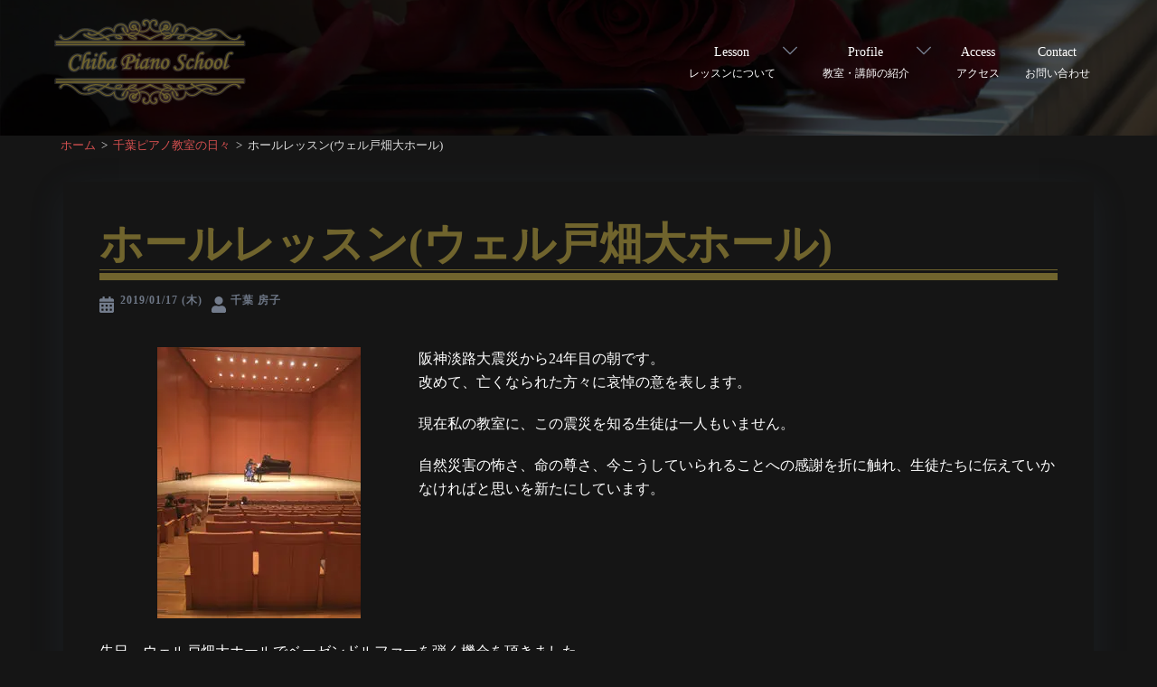

--- FILE ---
content_type: text/html; charset=UTF-8
request_url: https://chiba-piano.com/blog/20190117-795
body_size: 19759
content:
<!DOCTYPE html>
<html dir="ltr" lang="ja" prefix="og: https://ogp.me/ns#">
<head>
<meta charset="UTF-8">
<meta name="viewport" content="width=device-width, initial-scale=1">
<!--
-->
<!-- Google tag (gtag.js) --><script async src="https://www.googletagmanager.com/gtag/js?id=UA-159283914-1"></script><script>window.dataLayer = window.dataLayer || [];function gtag(){dataLayer.push(arguments);}gtag('js', new Date());gtag('config', 'UA-159283914-1');</script>
<title>ホールレッスン(ウェル戸畑大ホール) | 千葉ピアノ教室(小倉北区、西小倉小学校すぐそば)</title>
	<style>img:is([sizes="auto" i], [sizes^="auto," i]) { contain-intrinsic-size: 3000px 1500px }</style>
	
		<!-- All in One SEO 4.9.1 - aioseo.com -->
	<meta name="description" content="先日、ウェル戸畑大ホールでベーゼンドルファーを弾く機会を頂きました。数日後にコンサートを控えた生徒たちのリハーサルを兼ね順番に演奏しました。また、国立音大同窓の伊藤先生にワンポインアドバイスを頂き、大変有意義なホールレッスンとなりました。ベーゼンドルファー特有のふくよか音色が大ホールの程よい残響と相まって" />
	<meta name="robots" content="max-image-preview:large" />
	<meta name="author" content="千葉 房子"/>
	<meta name="google-site-verification" content="uj7RGFx-n_WMNsd43C2FmpOjxVT_kaxbHtMYJ2Ff8lg" />
	<link rel="canonical" href="https://chiba-piano.com/blog/20190117-795" />
	<meta name="generator" content="All in One SEO (AIOSEO) 4.9.1" />
		<meta property="og:locale" content="ja_JP" />
		<meta property="og:site_name" content="小倉北区 ピアノ教室『千葉ピアノ教室』 | 北九州市小倉北区(西小倉小学校すぐそば)にあるピアノ教室です" />
		<meta property="og:type" content="article" />
		<meta property="og:title" content="ホールレッスン(ウェル戸畑大ホール) | 千葉ピアノ教室(小倉北区、西小倉小学校すぐそば)" />
		<meta property="og:description" content="先日、ウェル戸畑大ホールでベーゼンドルファーを弾く機会を頂きました。数日後にコンサートを控えた生徒たちのリハーサルを兼ね順番に演奏しました。また、国立音大同窓の伊藤先生にワンポインアドバイスを頂き、大変有意義なホールレッスンとなりました。ベーゼンドルファー特有のふくよか音色が大ホールの程よい残響と相まって" />
		<meta property="og:url" content="https://chiba-piano.com/blog/20190117-795" />
		<meta property="article:published_time" content="2019-01-17T11:32:17+00:00" />
		<meta property="article:modified_time" content="2021-06-19T17:49:09+00:00" />
		<meta name="twitter:card" content="summary_large_image" />
		<meta name="twitter:title" content="ホールレッスン(ウェル戸畑大ホール) | 千葉ピアノ教室(小倉北区、西小倉小学校すぐそば)" />
		<meta name="twitter:description" content="先日、ウェル戸畑大ホールでベーゼンドルファーを弾く機会を頂きました。数日後にコンサートを控えた生徒たちのリハーサルを兼ね順番に演奏しました。また、国立音大同窓の伊藤先生にワンポインアドバイスを頂き、大変有意義なホールレッスンとなりました。ベーゼンドルファー特有のふくよか音色が大ホールの程よい残響と相まって" />
		<script type="application/ld+json" class="aioseo-schema">
			{"@context":"https:\/\/schema.org","@graph":[{"@type":"Article","@id":"https:\/\/chiba-piano.com\/blog\/20190117-795#article","name":"\u30db\u30fc\u30eb\u30ec\u30c3\u30b9\u30f3(\u30a6\u30a7\u30eb\u6238\u7551\u5927\u30db\u30fc\u30eb) | \u5343\u8449\u30d4\u30a2\u30ce\u6559\u5ba4(\u5c0f\u5009\u5317\u533a\u3001\u897f\u5c0f\u5009\u5c0f\u5b66\u6821\u3059\u3050\u305d\u3070)","headline":"\u30db\u30fc\u30eb\u30ec\u30c3\u30b9\u30f3(\u30a6\u30a7\u30eb\u6238\u7551\u5927\u30db\u30fc\u30eb)","author":{"@id":"https:\/\/chiba-piano.com\/blog\/author\/xxxchiba#author"},"publisher":{"@id":"https:\/\/chiba-piano.com\/#organization"},"image":{"@type":"ImageObject","url":"http:\/\/chiba-piano.com\/wp-content\/uploads\/2020\/02\/20190117-225x300.jpg","@id":"https:\/\/chiba-piano.com\/blog\/20190117-795\/#articleImage"},"datePublished":"2019-01-17T20:32:17+09:00","dateModified":"2021-06-20T02:49:09+09:00","inLanguage":"ja","mainEntityOfPage":{"@id":"https:\/\/chiba-piano.com\/blog\/20190117-795#webpage"},"isPartOf":{"@id":"https:\/\/chiba-piano.com\/blog\/20190117-795#webpage"},"articleSection":"\u5343\u8449\u30d4\u30a2\u30ce\u6559\u5ba4\u306e\u65e5\u3005, \u30ec\u30c3\u30b9\u30f3\u98a8\u666f"},{"@type":"BreadcrumbList","@id":"https:\/\/chiba-piano.com\/blog\/20190117-795#breadcrumblist","itemListElement":[{"@type":"ListItem","@id":"https:\/\/chiba-piano.com#listItem","position":1,"name":"\u30db\u30fc\u30e0","item":"https:\/\/chiba-piano.com","nextItem":{"@type":"ListItem","@id":"https:\/\/chiba-piano.com\/blog#listItem","name":"\u5343\u8449\u30d4\u30a2\u30ce\u6559\u5ba4\u306e\u65e5\u3005"}},{"@type":"ListItem","@id":"https:\/\/chiba-piano.com\/blog#listItem","position":2,"name":"\u5343\u8449\u30d4\u30a2\u30ce\u6559\u5ba4\u306e\u65e5\u3005","item":"https:\/\/chiba-piano.com\/blog","nextItem":{"@type":"ListItem","@id":"https:\/\/chiba-piano.com\/blog\/category\/blog#listItem","name":"\u5343\u8449\u30d4\u30a2\u30ce\u6559\u5ba4\u306e\u65e5\u3005"},"previousItem":{"@type":"ListItem","@id":"https:\/\/chiba-piano.com#listItem","name":"\u30db\u30fc\u30e0"}},{"@type":"ListItem","@id":"https:\/\/chiba-piano.com\/blog\/category\/blog#listItem","position":3,"name":"\u5343\u8449\u30d4\u30a2\u30ce\u6559\u5ba4\u306e\u65e5\u3005","item":"https:\/\/chiba-piano.com\/blog\/category\/blog","nextItem":{"@type":"ListItem","@id":"https:\/\/chiba-piano.com\/blog\/20190117-795#listItem","name":"\u30db\u30fc\u30eb\u30ec\u30c3\u30b9\u30f3(\u30a6\u30a7\u30eb\u6238\u7551\u5927\u30db\u30fc\u30eb)"},"previousItem":{"@type":"ListItem","@id":"https:\/\/chiba-piano.com\/blog#listItem","name":"\u5343\u8449\u30d4\u30a2\u30ce\u6559\u5ba4\u306e\u65e5\u3005"}},{"@type":"ListItem","@id":"https:\/\/chiba-piano.com\/blog\/20190117-795#listItem","position":4,"name":"\u30db\u30fc\u30eb\u30ec\u30c3\u30b9\u30f3(\u30a6\u30a7\u30eb\u6238\u7551\u5927\u30db\u30fc\u30eb)","previousItem":{"@type":"ListItem","@id":"https:\/\/chiba-piano.com\/blog\/category\/blog#listItem","name":"\u5343\u8449\u30d4\u30a2\u30ce\u6559\u5ba4\u306e\u65e5\u3005"}}]},{"@type":"Organization","@id":"https:\/\/chiba-piano.com\/#organization","name":"\u5343\u8449\u30d4\u30a2\u30ce\u6559\u5ba4","description":"\u5317\u4e5d\u5dde\u5e02\u5c0f\u5009\u5317\u533a\u306e\u30d4\u30a2\u30ce\u6559\u5ba4\u300e\u5343\u8449\u30d4\u30a2\u30ce\u6559\u5ba4\u300f\u306f\u3001\u5c31\u5b66\u524d\u306e\u304a\u5b50\u69d8\u304b\u3089\u5927\u4eba\u30fb\u30b7\u30cb\u30a2\u307e\u3067\u3092\u5bfe\u8c61\u306b\u30aa\u30fc\u30c0\u30fc\u30e1\u30a4\u30c9\u500b\u4eba\u30ec\u30c3\u30b9\u30f3\u3092\u884c\u3046\u5317\u4e5d\u5dde\u306e\u5c0f\u5009\u5317\u533a\u306b\u3042\u308b\u30d4\u30a2\u30ce\u6559\u5ba4\u3067\u3059\u3002\u7530\u753a\u30fb\u7aea\u753a\u30fb\u5927\u624b\u753a\u30fb\u91d1\u7530\u304c\u5f92\u6b69\u570f\u5185(\u897f\u5c0f\u5009\u5c0f\u5b66\u6821\u3059\u3050\u305d\u3070)\u3002\u30ea\u30c8\u30df\u30c3\u30af\u3001\u30bd\u30eb\u30d5\u30a7\u30fc\u30b8\u30e5\u3001\u97f3\u697d\u53f2\u306b\u5bfe\u5fdc\u3002\u4f53\u9a13\u30ec\u30c3\u30b9\u30f3\u3082\u3054\u3056\u3044\u307e\u3059\u3002","url":"https:\/\/chiba-piano.com\/","logo":{"@type":"ImageObject","url":"https:\/\/chiba-piano.com\/wp-content\/uploads\/2020\/02\/logo.png","@id":"https:\/\/chiba-piano.com\/blog\/20190117-795\/#organizationLogo","width":212,"height":97,"caption":"\u5343\u8449\u30d4\u30a2\u30ce\u6559\u5ba4"},"image":{"@id":"https:\/\/chiba-piano.com\/blog\/20190117-795\/#organizationLogo"}},{"@type":"Person","@id":"https:\/\/chiba-piano.com\/blog\/author\/xxxchiba#author","url":"https:\/\/chiba-piano.com\/blog\/author\/xxxchiba","name":"\u5343\u8449 \u623f\u5b50"},{"@type":"WebPage","@id":"https:\/\/chiba-piano.com\/blog\/20190117-795#webpage","url":"https:\/\/chiba-piano.com\/blog\/20190117-795","name":"\u30db\u30fc\u30eb\u30ec\u30c3\u30b9\u30f3(\u30a6\u30a7\u30eb\u6238\u7551\u5927\u30db\u30fc\u30eb) | \u5343\u8449\u30d4\u30a2\u30ce\u6559\u5ba4(\u5c0f\u5009\u5317\u533a\u3001\u897f\u5c0f\u5009\u5c0f\u5b66\u6821\u3059\u3050\u305d\u3070)","description":"\u5148\u65e5\u3001\u30a6\u30a7\u30eb\u6238\u7551\u5927\u30db\u30fc\u30eb\u3067\u30d9\u30fc\u30bc\u30f3\u30c9\u30eb\u30d5\u30a1\u30fc\u3092\u5f3e\u304f\u6a5f\u4f1a\u3092\u9802\u304d\u307e\u3057\u305f\u3002\u6570\u65e5\u5f8c\u306b\u30b3\u30f3\u30b5\u30fc\u30c8\u3092\u63a7\u3048\u305f\u751f\u5f92\u305f\u3061\u306e\u30ea\u30cf\u30fc\u30b5\u30eb\u3092\u517c\u306d\u9806\u756a\u306b\u6f14\u594f\u3057\u307e\u3057\u305f\u3002\u307e\u305f\u3001\u56fd\u7acb\u97f3\u5927\u540c\u7a93\u306e\u4f0a\u85e4\u5148\u751f\u306b\u30ef\u30f3\u30dd\u30a4\u30f3\u30a2\u30c9\u30d0\u30a4\u30b9\u3092\u9802\u304d\u3001\u5927\u5909\u6709\u610f\u7fa9\u306a\u30db\u30fc\u30eb\u30ec\u30c3\u30b9\u30f3\u3068\u306a\u308a\u307e\u3057\u305f\u3002\u30d9\u30fc\u30bc\u30f3\u30c9\u30eb\u30d5\u30a1\u30fc\u7279\u6709\u306e\u3075\u304f\u3088\u304b\u97f3\u8272\u304c\u5927\u30db\u30fc\u30eb\u306e\u7a0b\u3088\u3044\u6b8b\u97ff\u3068\u76f8\u307e\u3063\u3066","inLanguage":"ja","isPartOf":{"@id":"https:\/\/chiba-piano.com\/#website"},"breadcrumb":{"@id":"https:\/\/chiba-piano.com\/blog\/20190117-795#breadcrumblist"},"author":{"@id":"https:\/\/chiba-piano.com\/blog\/author\/xxxchiba#author"},"creator":{"@id":"https:\/\/chiba-piano.com\/blog\/author\/xxxchiba#author"},"datePublished":"2019-01-17T20:32:17+09:00","dateModified":"2021-06-20T02:49:09+09:00"},{"@type":"WebSite","@id":"https:\/\/chiba-piano.com\/#website","url":"https:\/\/chiba-piano.com\/","name":"\u5343\u8449\u30d4\u30a2\u30ce\u6559\u5ba4\u266a\u798f\u5ca1\u770c\u5317\u4e5d\u5dde\u5e02\u5c0f\u5009\u5317\u533a\u7530\u753a","alternateName":"\u5343\u8449\u30d4\u30a2\u30ce\u6559\u5ba4\u266a\u5c0f\u5009\u5317\u533a\u306e\u30d4\u30a2\u30ce\u6559\u5ba4","description":"\u5317\u4e5d\u5dde\u5e02\u5c0f\u5009\u5317\u533a(\u897f\u5c0f\u5009\u5c0f\u5b66\u6821\u3059\u3050\u305d\u3070)\u306b\u3042\u308b\u30d4\u30a2\u30ce\u6559\u5ba4\u3067\u3059","inLanguage":"ja","publisher":{"@id":"https:\/\/chiba-piano.com\/#organization"}}]}
		</script>
		<!-- All in One SEO -->

<link rel='dns-prefetch' href='//challenges.cloudflare.com' />
<link rel='dns-prefetch' href='//fonts.googleapis.com' />
<link rel='stylesheet' id='vkExUnit_common_style-css' href='https://chiba-piano.com/wp-content/plugins/vk-all-in-one-expansion-unit/assets/css/vkExUnit_style.css?ver=9.112.4.0' type='text/css' media='all' />
<style id='vkExUnit_common_style-inline-css' type='text/css'>
:root {--ver_page_top_button_url:url(https://chiba-piano.com/wp-content/plugins/vk-all-in-one-expansion-unit/assets/images/to-top-btn-icon.svg);}@font-face {font-weight: normal;font-style: normal;font-family: "vk_sns";src: url("https://chiba-piano.com/wp-content/plugins/vk-all-in-one-expansion-unit/inc/sns/icons/fonts/vk_sns.eot?-bq20cj");src: url("https://chiba-piano.com/wp-content/plugins/vk-all-in-one-expansion-unit/inc/sns/icons/fonts/vk_sns.eot?#iefix-bq20cj") format("embedded-opentype"),url("https://chiba-piano.com/wp-content/plugins/vk-all-in-one-expansion-unit/inc/sns/icons/fonts/vk_sns.woff?-bq20cj") format("woff"),url("https://chiba-piano.com/wp-content/plugins/vk-all-in-one-expansion-unit/inc/sns/icons/fonts/vk_sns.ttf?-bq20cj") format("truetype"),url("https://chiba-piano.com/wp-content/plugins/vk-all-in-one-expansion-unit/inc/sns/icons/fonts/vk_sns.svg?-bq20cj#vk_sns") format("svg");}
.veu_promotion-alert__content--text {border: 1px solid rgba(0,0,0,0.125);padding: 0.5em 1em;border-radius: var(--vk-size-radius);margin-bottom: var(--vk-margin-block-bottom);font-size: 0.875rem;}/* Alert Content部分に段落タグを入れた場合に最後の段落の余白を0にする */.veu_promotion-alert__content--text p:last-of-type{margin-bottom:0;margin-top: 0;}
</style>
<link rel='stylesheet' id='sydney-bootstrap-css' href='https://chiba-piano.com/wp-content/themes/sydney/css/bootstrap/bootstrap.min.css?ver=1' type='text/css' media='all' />
<link rel='stylesheet' id='wp-block-library-css' href='https://chiba-piano.com/wp-includes/css/dist/block-library/style.min.css?ver=6.8.3' type='text/css' media='all' />
<style id='wp-block-library-inline-css' type='text/css'>
.wp-block-image.is-style-sydney-rounded img { border-radius:30px; }
.wp-block-gallery.is-style-sydney-rounded img { border-radius:30px; }
</style>
<link rel='stylesheet' id='aioseo/css/src/vue/standalone/blocks/table-of-contents/global.scss-css' href='https://chiba-piano.com/wp-content/plugins/all-in-one-seo-pack/dist/Lite/assets/css/table-of-contents/global.e90f6d47.css?ver=4.9.1' type='text/css' media='all' />
<style id='global-styles-inline-css' type='text/css'>
:root{--wp--preset--aspect-ratio--square: 1;--wp--preset--aspect-ratio--4-3: 4/3;--wp--preset--aspect-ratio--3-4: 3/4;--wp--preset--aspect-ratio--3-2: 3/2;--wp--preset--aspect-ratio--2-3: 2/3;--wp--preset--aspect-ratio--16-9: 16/9;--wp--preset--aspect-ratio--9-16: 9/16;--wp--preset--color--black: #000000;--wp--preset--color--cyan-bluish-gray: #abb8c3;--wp--preset--color--white: #ffffff;--wp--preset--color--pale-pink: #f78da7;--wp--preset--color--vivid-red: #cf2e2e;--wp--preset--color--luminous-vivid-orange: #ff6900;--wp--preset--color--luminous-vivid-amber: #fcb900;--wp--preset--color--light-green-cyan: #7bdcb5;--wp--preset--color--vivid-green-cyan: #00d084;--wp--preset--color--pale-cyan-blue: #8ed1fc;--wp--preset--color--vivid-cyan-blue: #0693e3;--wp--preset--color--vivid-purple: #9b51e0;--wp--preset--color--global-color-1: var(--sydney-global-color-1);--wp--preset--color--global-color-2: var(--sydney-global-color-2);--wp--preset--color--global-color-3: var(--sydney-global-color-3);--wp--preset--color--global-color-4: var(--sydney-global-color-4);--wp--preset--color--global-color-5: var(--sydney-global-color-5);--wp--preset--color--global-color-6: var(--sydney-global-color-6);--wp--preset--color--global-color-7: var(--sydney-global-color-7);--wp--preset--color--global-color-8: var(--sydney-global-color-8);--wp--preset--color--global-color-9: var(--sydney-global-color-9);--wp--preset--gradient--vivid-cyan-blue-to-vivid-purple: linear-gradient(135deg,rgba(6,147,227,1) 0%,rgb(155,81,224) 100%);--wp--preset--gradient--light-green-cyan-to-vivid-green-cyan: linear-gradient(135deg,rgb(122,220,180) 0%,rgb(0,208,130) 100%);--wp--preset--gradient--luminous-vivid-amber-to-luminous-vivid-orange: linear-gradient(135deg,rgba(252,185,0,1) 0%,rgba(255,105,0,1) 100%);--wp--preset--gradient--luminous-vivid-orange-to-vivid-red: linear-gradient(135deg,rgba(255,105,0,1) 0%,rgb(207,46,46) 100%);--wp--preset--gradient--very-light-gray-to-cyan-bluish-gray: linear-gradient(135deg,rgb(238,238,238) 0%,rgb(169,184,195) 100%);--wp--preset--gradient--cool-to-warm-spectrum: linear-gradient(135deg,rgb(74,234,220) 0%,rgb(151,120,209) 20%,rgb(207,42,186) 40%,rgb(238,44,130) 60%,rgb(251,105,98) 80%,rgb(254,248,76) 100%);--wp--preset--gradient--blush-light-purple: linear-gradient(135deg,rgb(255,206,236) 0%,rgb(152,150,240) 100%);--wp--preset--gradient--blush-bordeaux: linear-gradient(135deg,rgb(254,205,165) 0%,rgb(254,45,45) 50%,rgb(107,0,62) 100%);--wp--preset--gradient--luminous-dusk: linear-gradient(135deg,rgb(255,203,112) 0%,rgb(199,81,192) 50%,rgb(65,88,208) 100%);--wp--preset--gradient--pale-ocean: linear-gradient(135deg,rgb(255,245,203) 0%,rgb(182,227,212) 50%,rgb(51,167,181) 100%);--wp--preset--gradient--electric-grass: linear-gradient(135deg,rgb(202,248,128) 0%,rgb(113,206,126) 100%);--wp--preset--gradient--midnight: linear-gradient(135deg,rgb(2,3,129) 0%,rgb(40,116,252) 100%);--wp--preset--font-size--small: 13px;--wp--preset--font-size--medium: 20px;--wp--preset--font-size--large: 36px;--wp--preset--font-size--x-large: 42px;--wp--preset--spacing--20: 10px;--wp--preset--spacing--30: 20px;--wp--preset--spacing--40: 30px;--wp--preset--spacing--50: clamp(30px, 5vw, 60px);--wp--preset--spacing--60: clamp(30px, 7vw, 80px);--wp--preset--spacing--70: clamp(50px, 7vw, 100px);--wp--preset--spacing--80: clamp(50px, 10vw, 120px);--wp--preset--shadow--natural: 6px 6px 9px rgba(0, 0, 0, 0.2);--wp--preset--shadow--deep: 12px 12px 50px rgba(0, 0, 0, 0.4);--wp--preset--shadow--sharp: 6px 6px 0px rgba(0, 0, 0, 0.2);--wp--preset--shadow--outlined: 6px 6px 0px -3px rgba(255, 255, 255, 1), 6px 6px rgba(0, 0, 0, 1);--wp--preset--shadow--crisp: 6px 6px 0px rgba(0, 0, 0, 1);}:root { --wp--style--global--content-size: 740px;--wp--style--global--wide-size: 1140px; }:where(body) { margin: 0; }.wp-site-blocks { padding-top: var(--wp--style--root--padding-top); padding-bottom: var(--wp--style--root--padding-bottom); }.has-global-padding { padding-right: var(--wp--style--root--padding-right); padding-left: var(--wp--style--root--padding-left); }.has-global-padding > .alignfull { margin-right: calc(var(--wp--style--root--padding-right) * -1); margin-left: calc(var(--wp--style--root--padding-left) * -1); }.has-global-padding :where(:not(.alignfull.is-layout-flow) > .has-global-padding:not(.wp-block-block, .alignfull)) { padding-right: 0; padding-left: 0; }.has-global-padding :where(:not(.alignfull.is-layout-flow) > .has-global-padding:not(.wp-block-block, .alignfull)) > .alignfull { margin-left: 0; margin-right: 0; }.wp-site-blocks > .alignleft { float: left; margin-right: 2em; }.wp-site-blocks > .alignright { float: right; margin-left: 2em; }.wp-site-blocks > .aligncenter { justify-content: center; margin-left: auto; margin-right: auto; }:where(.wp-site-blocks) > * { margin-block-start: 24px; margin-block-end: 0; }:where(.wp-site-blocks) > :first-child { margin-block-start: 0; }:where(.wp-site-blocks) > :last-child { margin-block-end: 0; }:root { --wp--style--block-gap: 24px; }:root :where(.is-layout-flow) > :first-child{margin-block-start: 0;}:root :where(.is-layout-flow) > :last-child{margin-block-end: 0;}:root :where(.is-layout-flow) > *{margin-block-start: 24px;margin-block-end: 0;}:root :where(.is-layout-constrained) > :first-child{margin-block-start: 0;}:root :where(.is-layout-constrained) > :last-child{margin-block-end: 0;}:root :where(.is-layout-constrained) > *{margin-block-start: 24px;margin-block-end: 0;}:root :where(.is-layout-flex){gap: 24px;}:root :where(.is-layout-grid){gap: 24px;}.is-layout-flow > .alignleft{float: left;margin-inline-start: 0;margin-inline-end: 2em;}.is-layout-flow > .alignright{float: right;margin-inline-start: 2em;margin-inline-end: 0;}.is-layout-flow > .aligncenter{margin-left: auto !important;margin-right: auto !important;}.is-layout-constrained > .alignleft{float: left;margin-inline-start: 0;margin-inline-end: 2em;}.is-layout-constrained > .alignright{float: right;margin-inline-start: 2em;margin-inline-end: 0;}.is-layout-constrained > .aligncenter{margin-left: auto !important;margin-right: auto !important;}.is-layout-constrained > :where(:not(.alignleft):not(.alignright):not(.alignfull)){max-width: var(--wp--style--global--content-size);margin-left: auto !important;margin-right: auto !important;}.is-layout-constrained > .alignwide{max-width: var(--wp--style--global--wide-size);}body .is-layout-flex{display: flex;}.is-layout-flex{flex-wrap: wrap;align-items: center;}.is-layout-flex > :is(*, div){margin: 0;}body .is-layout-grid{display: grid;}.is-layout-grid > :is(*, div){margin: 0;}body{--wp--style--root--padding-top: 0px;--wp--style--root--padding-right: 0px;--wp--style--root--padding-bottom: 0px;--wp--style--root--padding-left: 0px;}a:where(:not(.wp-element-button)){text-decoration: underline;}:root :where(.wp-element-button, .wp-block-button__link){background-color: #32373c;border-width: 0;color: #fff;font-family: inherit;font-size: inherit;line-height: inherit;padding: calc(0.667em + 2px) calc(1.333em + 2px);text-decoration: none;}.has-black-color{color: var(--wp--preset--color--black) !important;}.has-cyan-bluish-gray-color{color: var(--wp--preset--color--cyan-bluish-gray) !important;}.has-white-color{color: var(--wp--preset--color--white) !important;}.has-pale-pink-color{color: var(--wp--preset--color--pale-pink) !important;}.has-vivid-red-color{color: var(--wp--preset--color--vivid-red) !important;}.has-luminous-vivid-orange-color{color: var(--wp--preset--color--luminous-vivid-orange) !important;}.has-luminous-vivid-amber-color{color: var(--wp--preset--color--luminous-vivid-amber) !important;}.has-light-green-cyan-color{color: var(--wp--preset--color--light-green-cyan) !important;}.has-vivid-green-cyan-color{color: var(--wp--preset--color--vivid-green-cyan) !important;}.has-pale-cyan-blue-color{color: var(--wp--preset--color--pale-cyan-blue) !important;}.has-vivid-cyan-blue-color{color: var(--wp--preset--color--vivid-cyan-blue) !important;}.has-vivid-purple-color{color: var(--wp--preset--color--vivid-purple) !important;}.has-global-color-1-color{color: var(--wp--preset--color--global-color-1) !important;}.has-global-color-2-color{color: var(--wp--preset--color--global-color-2) !important;}.has-global-color-3-color{color: var(--wp--preset--color--global-color-3) !important;}.has-global-color-4-color{color: var(--wp--preset--color--global-color-4) !important;}.has-global-color-5-color{color: var(--wp--preset--color--global-color-5) !important;}.has-global-color-6-color{color: var(--wp--preset--color--global-color-6) !important;}.has-global-color-7-color{color: var(--wp--preset--color--global-color-7) !important;}.has-global-color-8-color{color: var(--wp--preset--color--global-color-8) !important;}.has-global-color-9-color{color: var(--wp--preset--color--global-color-9) !important;}.has-black-background-color{background-color: var(--wp--preset--color--black) !important;}.has-cyan-bluish-gray-background-color{background-color: var(--wp--preset--color--cyan-bluish-gray) !important;}.has-white-background-color{background-color: var(--wp--preset--color--white) !important;}.has-pale-pink-background-color{background-color: var(--wp--preset--color--pale-pink) !important;}.has-vivid-red-background-color{background-color: var(--wp--preset--color--vivid-red) !important;}.has-luminous-vivid-orange-background-color{background-color: var(--wp--preset--color--luminous-vivid-orange) !important;}.has-luminous-vivid-amber-background-color{background-color: var(--wp--preset--color--luminous-vivid-amber) !important;}.has-light-green-cyan-background-color{background-color: var(--wp--preset--color--light-green-cyan) !important;}.has-vivid-green-cyan-background-color{background-color: var(--wp--preset--color--vivid-green-cyan) !important;}.has-pale-cyan-blue-background-color{background-color: var(--wp--preset--color--pale-cyan-blue) !important;}.has-vivid-cyan-blue-background-color{background-color: var(--wp--preset--color--vivid-cyan-blue) !important;}.has-vivid-purple-background-color{background-color: var(--wp--preset--color--vivid-purple) !important;}.has-global-color-1-background-color{background-color: var(--wp--preset--color--global-color-1) !important;}.has-global-color-2-background-color{background-color: var(--wp--preset--color--global-color-2) !important;}.has-global-color-3-background-color{background-color: var(--wp--preset--color--global-color-3) !important;}.has-global-color-4-background-color{background-color: var(--wp--preset--color--global-color-4) !important;}.has-global-color-5-background-color{background-color: var(--wp--preset--color--global-color-5) !important;}.has-global-color-6-background-color{background-color: var(--wp--preset--color--global-color-6) !important;}.has-global-color-7-background-color{background-color: var(--wp--preset--color--global-color-7) !important;}.has-global-color-8-background-color{background-color: var(--wp--preset--color--global-color-8) !important;}.has-global-color-9-background-color{background-color: var(--wp--preset--color--global-color-9) !important;}.has-black-border-color{border-color: var(--wp--preset--color--black) !important;}.has-cyan-bluish-gray-border-color{border-color: var(--wp--preset--color--cyan-bluish-gray) !important;}.has-white-border-color{border-color: var(--wp--preset--color--white) !important;}.has-pale-pink-border-color{border-color: var(--wp--preset--color--pale-pink) !important;}.has-vivid-red-border-color{border-color: var(--wp--preset--color--vivid-red) !important;}.has-luminous-vivid-orange-border-color{border-color: var(--wp--preset--color--luminous-vivid-orange) !important;}.has-luminous-vivid-amber-border-color{border-color: var(--wp--preset--color--luminous-vivid-amber) !important;}.has-light-green-cyan-border-color{border-color: var(--wp--preset--color--light-green-cyan) !important;}.has-vivid-green-cyan-border-color{border-color: var(--wp--preset--color--vivid-green-cyan) !important;}.has-pale-cyan-blue-border-color{border-color: var(--wp--preset--color--pale-cyan-blue) !important;}.has-vivid-cyan-blue-border-color{border-color: var(--wp--preset--color--vivid-cyan-blue) !important;}.has-vivid-purple-border-color{border-color: var(--wp--preset--color--vivid-purple) !important;}.has-global-color-1-border-color{border-color: var(--wp--preset--color--global-color-1) !important;}.has-global-color-2-border-color{border-color: var(--wp--preset--color--global-color-2) !important;}.has-global-color-3-border-color{border-color: var(--wp--preset--color--global-color-3) !important;}.has-global-color-4-border-color{border-color: var(--wp--preset--color--global-color-4) !important;}.has-global-color-5-border-color{border-color: var(--wp--preset--color--global-color-5) !important;}.has-global-color-6-border-color{border-color: var(--wp--preset--color--global-color-6) !important;}.has-global-color-7-border-color{border-color: var(--wp--preset--color--global-color-7) !important;}.has-global-color-8-border-color{border-color: var(--wp--preset--color--global-color-8) !important;}.has-global-color-9-border-color{border-color: var(--wp--preset--color--global-color-9) !important;}.has-vivid-cyan-blue-to-vivid-purple-gradient-background{background: var(--wp--preset--gradient--vivid-cyan-blue-to-vivid-purple) !important;}.has-light-green-cyan-to-vivid-green-cyan-gradient-background{background: var(--wp--preset--gradient--light-green-cyan-to-vivid-green-cyan) !important;}.has-luminous-vivid-amber-to-luminous-vivid-orange-gradient-background{background: var(--wp--preset--gradient--luminous-vivid-amber-to-luminous-vivid-orange) !important;}.has-luminous-vivid-orange-to-vivid-red-gradient-background{background: var(--wp--preset--gradient--luminous-vivid-orange-to-vivid-red) !important;}.has-very-light-gray-to-cyan-bluish-gray-gradient-background{background: var(--wp--preset--gradient--very-light-gray-to-cyan-bluish-gray) !important;}.has-cool-to-warm-spectrum-gradient-background{background: var(--wp--preset--gradient--cool-to-warm-spectrum) !important;}.has-blush-light-purple-gradient-background{background: var(--wp--preset--gradient--blush-light-purple) !important;}.has-blush-bordeaux-gradient-background{background: var(--wp--preset--gradient--blush-bordeaux) !important;}.has-luminous-dusk-gradient-background{background: var(--wp--preset--gradient--luminous-dusk) !important;}.has-pale-ocean-gradient-background{background: var(--wp--preset--gradient--pale-ocean) !important;}.has-electric-grass-gradient-background{background: var(--wp--preset--gradient--electric-grass) !important;}.has-midnight-gradient-background{background: var(--wp--preset--gradient--midnight) !important;}.has-small-font-size{font-size: var(--wp--preset--font-size--small) !important;}.has-medium-font-size{font-size: var(--wp--preset--font-size--medium) !important;}.has-large-font-size{font-size: var(--wp--preset--font-size--large) !important;}.has-x-large-font-size{font-size: var(--wp--preset--font-size--x-large) !important;}
:root :where(.wp-block-pullquote){font-size: 1.5em;line-height: 1.6;}
</style>
<link rel='stylesheet' id='contact-form-7-css' href='https://chiba-piano.com/wp-content/plugins/contact-form-7/includes/css/styles.css?ver=6.1.3' type='text/css' media='all' />
<link rel='stylesheet' id='parent-style-css' href='https://chiba-piano.com/wp-content/themes/sydney/style.css?ver=6.8.3' type='text/css' media='all' />
<link rel='stylesheet' id='sydney-google-fonts-css' href='https://fonts.googleapis.com/css2?family=Times+New+Roman%3Awght%40600&#038;display=swap&#038;ver=20250902' type='text/css' media='all' />
<link rel='stylesheet' id='sydney-style-css' href='https://chiba-piano.com/wp-content/themes/chiba-piano-school/style.css?ver=20230821' type='text/css' media='all' />
<!--[if lte IE 9]>
<link rel='stylesheet' id='sydney-ie9-css' href='https://chiba-piano.com/wp-content/themes/sydney/css/ie9.css?ver=20250902' type='text/css' media='all' />
<![endif]-->
<link rel='stylesheet' id='sydney-style-min-css' href='https://chiba-piano.com/wp-content/themes/sydney/css/styles.min.css?ver=20250404' type='text/css' media='all' />
<style id='sydney-style-min-inline-css' type='text/css'>
.woocommerce ul.products li.product{text-align:center;}html{scroll-behavior:smooth;}.header-image{background-size:cover;}.header-image{height:150px;}.site-header.fixed{position:absolute;}:root{--sydney-global-color-1:#d65050;--sydney-global-color-2:#b73d3d;--sydney-global-color-3:#233452;--sydney-global-color-4:#00102E;--sydney-global-color-5:#6d7685;--sydney-global-color-6:#00102E;--sydney-global-color-7:#F4F5F7;--sydney-global-color-8:#dbdbdb;--sydney-global-color-9:#ffffff;}.llms-student-dashboard .llms-button-secondary:hover,.llms-button-action:hover,.read-more-gt,.widget-area .widget_fp_social a,#mainnav ul li a:hover,.sydney_contact_info_widget span,.roll-team .team-content .name,.roll-team .team-item .team-pop .team-social li:hover a,.roll-infomation li.address:before,.roll-infomation li.phone:before,.roll-infomation li.email:before,.roll-testimonials .name,.roll-button.border,.roll-button:hover,.roll-icon-list .icon i,.roll-icon-list .content h3 a:hover,.roll-icon-box.white .content h3 a,.roll-icon-box .icon i,.roll-icon-box .content h3 a:hover,.switcher-container .switcher-icon a:focus,.go-top:hover,.hentry .meta-post a:hover,#mainnav > ul > li > a.active,#mainnav > ul > li > a:hover,button:hover,input[type="button"]:hover,input[type="reset"]:hover,input[type="submit"]:hover,.text-color,.social-menu-widget a,.social-menu-widget a:hover,.archive .team-social li a,a,h1 a,h2 a,h3 a,h4 a,h5 a,h6 a,.classic-alt .meta-post a,.single .hentry .meta-post a,.content-area.modern .hentry .meta-post span:before,.content-area.modern .post-cat{color:var(--sydney-global-color-1)}.llms-student-dashboard .llms-button-secondary,.llms-button-action,.woocommerce #respond input#submit,.woocommerce a.button,.woocommerce button.button,.woocommerce input.button,.project-filter li a.active,.project-filter li a:hover,.preloader .pre-bounce1,.preloader .pre-bounce2,.roll-team .team-item .team-pop,.roll-progress .progress-animate,.roll-socials li a:hover,.roll-project .project-item .project-pop,.roll-project .project-filter li.active,.roll-project .project-filter li:hover,.roll-button.light:hover,.roll-button.border:hover,.roll-button,.roll-icon-box.white .icon,.owl-theme .owl-controls .owl-page.active span,.owl-theme .owl-controls.clickable .owl-page:hover span,.go-top,.bottom .socials li:hover a,.sidebar .widget:before,.blog-pagination ul li.active,.blog-pagination ul li:hover a,.content-area .hentry:after,.text-slider .maintitle:after,.error-wrap #search-submit:hover,#mainnav .sub-menu li:hover > a,#mainnav ul li ul:after,button,input[type="button"],input[type="reset"],input[type="submit"],.panel-grid-cell .widget-title:after,.cart-amount{background-color:var(--sydney-global-color-1)}.llms-student-dashboard .llms-button-secondary,.llms-student-dashboard .llms-button-secondary:hover,.llms-button-action,.llms-button-action:hover,.roll-socials li a:hover,.roll-socials li a,.roll-button.light:hover,.roll-button.border,.roll-button,.roll-icon-list .icon,.roll-icon-box .icon,.owl-theme .owl-controls .owl-page span,.comment .comment-detail,.widget-tags .tag-list a:hover,.blog-pagination ul li,.error-wrap #search-submit:hover,textarea:focus,input[type="text"]:focus,input[type="password"]:focus,input[type="date"]:focus,input[type="number"]:focus,input[type="email"]:focus,input[type="url"]:focus,input[type="search"]:focus,input[type="tel"]:focus,button,input[type="button"],input[type="reset"],input[type="submit"],.archive .team-social li a{border-color:var(--sydney-global-color-1)}.sydney_contact_info_widget span{fill:var(--sydney-global-color-1);}.go-top:hover svg{stroke:var(--sydney-global-color-1);}.site-header.float-header{background-color:;}@media only screen and (max-width:1024px){.site-header{background-color:;}}#mainnav ul li a,#mainnav ul li::before{color:#ffffff}#mainnav .sub-menu li a{color:#ffffff}#mainnav .sub-menu li a{background:#1c1c1c}.text-slider .maintitle,.text-slider .subtitle{color:#ffffff}body{color:#ffffff}#secondary{background-color:#151515}#secondary,#secondary a:not(.wp-block-button__link){color:#dddddd}.btn-menu .sydney-svg-icon{fill:#fcfcfc}#mainnav ul li a:hover,.main-header #mainnav .menu > li > a:hover{color:#d65050}.overlay{background-color:#000000}.page-wrap{padding-top:0;}.page-wrap{padding-bottom:0;}@media only screen and (max-width:1025px){.mobile-slide{display:block;}.slide-item{background-image:none !important;}.header-slider{}.slide-item{height:auto !important;}.slide-inner{min-height:initial;}}.go-top.show{border-radius:2px;bottom:10px;}.go-top.position-right{right:5px;}.go-top.position-left{left:5px;}.go-top{background-color:;}.go-top:hover{background-color:#ffffff;}.go-top{color:#ffffff;}.go-top svg{stroke:#ffffff;}.go-top:hover{color:;}.go-top:hover svg{stroke:;}.go-top .sydney-svg-icon,.go-top .sydney-svg-icon svg{width:15px;height:15px;}.go-top{padding:10px;}@media (min-width:992px){.site-info{font-size:16px;}}@media (min-width:576px) and (max-width:991px){.site-info{font-size:16px;}}@media (max-width:575px){.site-info{font-size:16px;}}.site-info{border-top:0;}.footer-widgets-grid{gap:30px;}@media (min-width:992px){.footer-widgets-grid{padding-top:95px;padding-bottom:95px;}}@media (min-width:576px) and (max-width:991px){.footer-widgets-grid{padding-top:60px;padding-bottom:60px;}}@media (max-width:575px){.footer-widgets-grid{padding-top:60px;padding-bottom:60px;}}@media (min-width:992px){.sidebar-column .widget .widget-title{font-size:22px;}}@media (min-width:576px) and (max-width:991px){.sidebar-column .widget .widget-title{font-size:22px;}}@media (max-width:575px){.sidebar-column .widget .widget-title{font-size:22px;}}@media (min-width:992px){.footer-widgets{font-size:16px;}}@media (min-width:576px) and (max-width:991px){.footer-widgets{font-size:16px;}}@media (max-width:575px){.footer-widgets{font-size:16px;}}.footer-widgets{background-color:#263246;}.sidebar-column .widget .widget-title{color:;}.sidebar-column .widget h1,.sidebar-column .widget h2,.sidebar-column .widget h3,.sidebar-column .widget h4,.sidebar-column .widget h5,.sidebar-column .widget h6{color:;}.sidebar-column .widget{color:#dddddd;}#sidebar-footer .widget a{color:;}#sidebar-footer .widget a:hover{color:;}.site-footer{background-color:#1d2738;}.site-info,.site-info a{color:#868990;}.site-info .sydney-svg-icon svg{fill:#868990;}.site-info{padding-top:20px;padding-bottom:20px;}@media (min-width:992px){button,.roll-button,a.button,.wp-block-button__link,.wp-block-button.is-style-outline a,input[type="button"],input[type="reset"],input[type="submit"]{padding-top:12px;padding-bottom:12px;}}@media (min-width:576px) and (max-width:991px){button,.roll-button,a.button,.wp-block-button__link,.wp-block-button.is-style-outline a,input[type="button"],input[type="reset"],input[type="submit"]{padding-top:12px;padding-bottom:12px;}}@media (max-width:575px){button,.roll-button,a.button,.wp-block-button__link,.wp-block-button.is-style-outline a,input[type="button"],input[type="reset"],input[type="submit"]{padding-top:12px;padding-bottom:12px;}}@media (min-width:992px){button,.roll-button,a.button,.wp-block-button__link,.wp-block-button.is-style-outline a,input[type="button"],input[type="reset"],input[type="submit"]{padding-left:35px;padding-right:35px;}}@media (min-width:576px) and (max-width:991px){button,.roll-button,a.button,.wp-block-button__link,.wp-block-button.is-style-outline a,input[type="button"],input[type="reset"],input[type="submit"]{padding-left:35px;padding-right:35px;}}@media (max-width:575px){button,.roll-button,a.button,.wp-block-button__link,.wp-block-button.is-style-outline a,input[type="button"],input[type="reset"],input[type="submit"]{padding-left:35px;padding-right:35px;}}button,.roll-button,a.button,.wp-block-button__link,input[type="button"],input[type="reset"],input[type="submit"]{border-radius:0;}@media (min-width:992px){button,.roll-button,a.button,.wp-block-button__link,input[type="button"],input[type="reset"],input[type="submit"]{font-size:14px;}}@media (min-width:576px) and (max-width:991px){button,.roll-button,a.button,.wp-block-button__link,input[type="button"],input[type="reset"],input[type="submit"]{font-size:14px;}}@media (max-width:575px){button,.roll-button,a.button,.wp-block-button__link,input[type="button"],input[type="reset"],input[type="submit"]{font-size:14px;}}button,.roll-button,a.button,.wp-block-button__link,input[type="button"],input[type="reset"],input[type="submit"]{text-transform:uppercase;}button,.wp-element-button,div.wpforms-container-full:not(.wpforms-block) .wpforms-form input[type=submit],div.wpforms-container-full:not(.wpforms-block) .wpforms-form button[type=submit],div.wpforms-container-full:not(.wpforms-block) .wpforms-form .wpforms-page-button,.roll-button,a.button,.wp-block-button__link,input[type="button"],input[type="reset"],input[type="submit"]{background-color:;}button:hover,.wp-element-button:hover,div.wpforms-container-full:not(.wpforms-block) .wpforms-form input[type=submit]:hover,div.wpforms-container-full:not(.wpforms-block) .wpforms-form button[type=submit]:hover,div.wpforms-container-full:not(.wpforms-block) .wpforms-form .wpforms-page-button:hover,.roll-button:hover,a.button:hover,.wp-block-button__link:hover,input[type="button"]:hover,input[type="reset"]:hover,input[type="submit"]:hover{background-color:;}button,#sidebar-footer a.wp-block-button__link,.wp-element-button,div.wpforms-container-full:not(.wpforms-block) .wpforms-form input[type=submit],div.wpforms-container-full:not(.wpforms-block) .wpforms-form button[type=submit],div.wpforms-container-full:not(.wpforms-block) .wpforms-form .wpforms-page-button,.checkout-button.button,a.button,.wp-block-button__link,input[type="button"],input[type="reset"],input[type="submit"]{color:;}button:hover,#sidebar-footer .wp-block-button__link:hover,.wp-element-button:hover,div.wpforms-container-full:not(.wpforms-block) .wpforms-form input[type=submit]:hover,div.wpforms-container-full:not(.wpforms-block) .wpforms-form button[type=submit]:hover,div.wpforms-container-full:not(.wpforms-block) .wpforms-form .wpforms-page-button:hover,.roll-button:hover,a.button:hover,.wp-block-button__link:hover,input[type="button"]:hover,input[type="reset"]:hover,input[type="submit"]:hover{color:;}.is-style-outline .wp-block-button__link,div.wpforms-container-full:not(.wpforms-block) .wpforms-form input[type=submit],div.wpforms-container-full:not(.wpforms-block) .wpforms-form button[type=submit],div.wpforms-container-full:not(.wpforms-block) .wpforms-form .wpforms-page-button,.roll-button,.wp-block-button__link.is-style-outline,button,a.button,.wp-block-button__link,input[type="button"],input[type="reset"],input[type="submit"]{border-color:;}button:hover,div.wpforms-container-full:not(.wpforms-block) .wpforms-form input[type=submit]:hover,div.wpforms-container-full:not(.wpforms-block) .wpforms-form button[type=submit]:hover,div.wpforms-container-full:not(.wpforms-block) .wpforms-form .wpforms-page-button:hover,.roll-button:hover,a.button:hover,.wp-block-button__link:hover,input[type="button"]:hover,input[type="reset"]:hover,input[type="submit"]:hover{border-color:;}.posts-layout .list-image{width:30%;}.posts-layout .list-content{width:70%;}.content-area:not(.layout4):not(.layout6) .posts-layout .entry-thumb{margin:0 0 24px 0;}.layout4 .entry-thumb,.layout6 .entry-thumb{margin:0 24px 0 0;}.layout6 article:nth-of-type(even) .list-image .entry-thumb{margin:0 0 0 24px;}.posts-layout .entry-header{margin-bottom:24px;}.posts-layout .entry-meta.below-excerpt{margin:50px 0 0;}.posts-layout .entry-meta.above-title{margin:0 0 50px;}.single .entry-header .entry-title{color:#70642d;}.single .entry-header .entry-meta,.single .entry-header .entry-meta a{color:;}@media (min-width:992px){.single .entry-meta{font-size:12px;}}@media (min-width:576px) and (max-width:991px){.single .entry-meta{font-size:12px;}}@media (max-width:575px){.single .entry-meta{font-size:12px;}}@media (min-width:992px){.single .entry-header .entry-title{font-size:48px;}}@media (min-width:576px) and (max-width:991px){.single .entry-header .entry-title{font-size:32px;}}@media (max-width:575px){.single .entry-header .entry-title{font-size:32px;}}.posts-layout .entry-post{color:#ffffff;}.posts-layout .entry-title a{color:#e64e4e;}.posts-layout .author,.posts-layout .entry-meta a{color:#6d7685;}@media (min-width:992px){.posts-layout .entry-post{font-size:16px;}}@media (min-width:576px) and (max-width:991px){.posts-layout .entry-post{font-size:16px;}}@media (max-width:575px){.posts-layout .entry-post{font-size:16px;}}@media (min-width:992px){.posts-layout .entry-meta{font-size:12px;}}@media (min-width:576px) and (max-width:991px){.posts-layout .entry-meta{font-size:12px;}}@media (max-width:575px){.posts-layout .entry-meta{font-size:12px;}}@media (min-width:992px){.posts-layout .entry-title{font-size:32px;}}@media (min-width:576px) and (max-width:991px){.posts-layout .entry-title{font-size:32px;}}@media (max-width:575px){.posts-layout .entry-title{font-size:32px;}}.single .entry-header{margin-bottom:40px;}.single .entry-thumb{margin-bottom:40px;}.single .entry-meta-above{margin-bottom:24px;}.single .entry-meta-below{margin-top:24px;}@media (min-width:992px){.custom-logo-link img{max-width:100px;}}@media (min-width:576px) and (max-width:991px){.custom-logo-link img{max-width:100px;}}@media (max-width:575px){.custom-logo-link img{max-width:100px;}}.top-header-row,.site-header-inner,.bottom-header-inner{border-bottom:0 solid rgba(255,255,255,0.1);}.main-header,.bottom-header-row{border:0;}.top-header-row{border-bottom:1px solid rgba(255,255,255,0.1);}.main-header:not(.sticky-active),.header-search-form{background-color:rgba(21,21,21,0);}.main-header.sticky-active{background-color:;}.main-header .site-title a,.main-header .site-description,.main-header #mainnav .menu > li > a,#mainnav .nav-menu > li > a,.main-header .header-contact a{color:;}.main-header .sydney-svg-icon svg,.main-header .dropdown-symbol .sydney-svg-icon svg{fill:;}.sticky-active .main-header .site-title a,.sticky-active .main-header .site-description,.sticky-active .main-header #mainnav .menu > li > a,.sticky-active .main-header .header-contact a,.sticky-active .main-header .logout-link,.sticky-active .main-header .html-item,.sticky-active .main-header .sydney-login-toggle{color:;}.sticky-active .main-header .sydney-svg-icon svg,.sticky-active .main-header .dropdown-symbol .sydney-svg-icon svg{fill:;}.bottom-header-row{background-color:;}.bottom-header-row,.bottom-header-row .header-contact a,.bottom-header-row #mainnav .menu > li > a{color:;}.bottom-header-row #mainnav .menu > li > a:hover{color:;}.bottom-header-row .header-item svg,.dropdown-symbol .sydney-svg-icon svg{fill:;}.main-header .site-header-inner,.main-header .top-header-row{padding-top:16px;padding-bottom:16px;}.bottom-header-inner{padding-top:15px;padding-bottom:15px;}.bottom-header-row #mainnav ul ul li,.main-header #mainnav ul ul li{background-color:#151515;}.bottom-header-row #mainnav ul ul li a,.bottom-header-row #mainnav ul ul li:hover a,.main-header #mainnav ul ul li:hover a,.main-header #mainnav ul ul li a{color:;}.bottom-header-row #mainnav ul ul li svg,.main-header #mainnav ul ul li svg{fill:;}.header-item .sydney-svg-icon{width:px;height:px;}.header-item .sydney-svg-icon svg{max-height:-2px;}.header-search-form{background-color:;}#mainnav .sub-menu li:hover>a,.main-header #mainnav ul ul li:hover>a{color:;}.main-header-cart .count-number{color:;}.main-header-cart .widget_shopping_cart .widgettitle:after,.main-header-cart .widget_shopping_cart .woocommerce-mini-cart__buttons:before{background-color:;}.sydney-offcanvas-menu .mainnav ul li,.mobile-header-item.offcanvas-items,.mobile-header-item.offcanvas-items .social-profile{text-align:left;}.sydney-offcanvas-menu #mainnav ul li{text-align:left;}.sydney-offcanvas-menu #mainnav ul ul a{color:;}.sydney-offcanvas-menu #mainnav > div > ul > li > a{font-size:18px;}.sydney-offcanvas-menu #mainnav ul ul li a{font-size:16px;}.sydney-offcanvas-menu .mainnav a{padding:10px 0;}#masthead-mobile{background-color:;}#masthead-mobile .site-description,#masthead-mobile a:not(.button){color:#ffffff;}#masthead-mobile svg{fill:#ffffff;}.mobile-header{padding-top:14px;padding-bottom:14px;}.sydney-offcanvas-menu{background-color:#1c1c1c;}.offcanvas-header-custom-text,.sydney-offcanvas-menu,.sydney-offcanvas-menu #mainnav a:not(.button),.sydney-offcanvas-menu a:not(.button){color:#ffffff;}.sydney-offcanvas-menu svg,.sydney-offcanvas-menu .dropdown-symbol .sydney-svg-icon svg{fill:#ffffff;}@media (min-width:992px){.site-logo{max-height:100px;}}@media (min-width:576px) and (max-width:991px){.site-logo{max-height:100px;}}@media (max-width:575px){.site-logo{max-height:100px;}}.site-title a,.site-title a:visited,.main-header .site-title a,.main-header .site-title a:visited{color:}.site-description,.main-header .site-description{color:}@media (min-width:992px){.site-title{font-size:32px;}}@media (min-width:576px) and (max-width:991px){.site-title{font-size:24px;}}@media (max-width:575px){.site-title{font-size:20px;}}@media (min-width:992px){.site-description{font-size:16px;}}@media (min-width:576px) and (max-width:991px){.site-description{font-size:16px;}}@media (max-width:575px){.site-description{font-size:16px;}}body{font-family:Hiragino Kaku Gothic ProN’ ヒラギノ角ゴ ProN W3’ Meiryo UI’ Meiryo メイリオ Osaka MS PGothic’ arial helvetica;,sans-serif;font-weight:regular;}h1,h2,h3,h4,h5,h6,.site-title{font-family:Times New Roman,sans-serif;font-weight:600;}#mainnav > div > ul > li > a{text-transform:capitalize;}@media (min-width:992px){#mainnav > div > ul > li{font-size:14px;}}@media (min-width:576px) and (max-width:991px){#mainnav > div > ul > li{font-size:14px;}}@media (max-width:575px){#mainnav > div > ul > li{font-size:14px;}}@media (min-width:992px){.header-item{font-size:14px;}}@media (min-width:576px) and (max-width:991px){.header-item{font-size:14px;}}@media (max-width:575px){.header-item{font-size:14px;}}h1,h2,h3,h4,h5,h6,.site-title{text-decoration:;text-transform:;font-style:;line-height:1.2;letter-spacing:px;}@media (min-width:992px){h1:not(.site-title){font-size:44px;}}@media (min-width:576px) and (max-width:991px){h1:not(.site-title){font-size:42px;}}@media (max-width:575px){h1:not(.site-title){font-size:32px;}}@media (min-width:992px){h2{font-size:22px;}}@media (min-width:576px) and (max-width:991px){h2{font-size:32px;}}@media (max-width:575px){h2{font-size:24px;}}@media (min-width:992px){h3{font-size:16px;}}@media (min-width:576px) and (max-width:991px){h3{font-size:24px;}}@media (max-width:575px){h3{font-size:20px;}}@media (min-width:992px){h4{font-size:14px;}}@media (min-width:576px) and (max-width:991px){h4{font-size:18px;}}@media (max-width:575px){h4{font-size:16px;}}@media (min-width:992px){h5{font-size:20px;}}@media (min-width:576px) and (max-width:991px){h5{font-size:16px;}}@media (max-width:575px){h5{font-size:16px;}}@media (min-width:992px){h6{font-size:18px;}}@media (min-width:576px) and (max-width:991px){h6{font-size:16px;}}@media (max-width:575px){h6{font-size:16px;}}p,.posts-layout .entry-post{text-decoration:}body,.posts-layout .entry-post{text-transform:;font-style:;line-height:1.68;letter-spacing:px;}@media (min-width:992px){body{font-size:16px;}}@media (min-width:576px) and (max-width:991px){body{font-size:16px;}}@media (max-width:575px){body{font-size:16px;}}@media (min-width:992px){.woocommerce div.product .product-gallery-summary .entry-title{font-size:32px;}}@media (min-width:576px) and (max-width:991px){.woocommerce div.product .product-gallery-summary .entry-title{font-size:32px;}}@media (max-width:575px){.woocommerce div.product .product-gallery-summary .entry-title{font-size:32px;}}@media (min-width:992px){.woocommerce div.product .product-gallery-summary .price .amount{font-size:24px;}}@media (min-width:576px) and (max-width:991px){.woocommerce div.product .product-gallery-summary .price .amount{font-size:24px;}}@media (max-width:575px){.woocommerce div.product .product-gallery-summary .price .amount{font-size:24px;}}.woocommerce ul.products li.product .col-md-7 > *,.woocommerce ul.products li.product .col-md-8 > *,.woocommerce ul.products li.product > *{margin-bottom:12px;}.wc-block-grid__product-onsale,span.onsale{border-radius:0;top:20px!important;left:20px!important;}.wc-block-grid__product-onsale,.products span.onsale{left:auto!important;right:20px;}.wc-block-grid__product-onsale,span.onsale{color:;}.wc-block-grid__product-onsale,span.onsale{background-color:;}ul.wc-block-grid__products li.wc-block-grid__product .wc-block-grid__product-title,ul.wc-block-grid__products li.wc-block-grid__product .woocommerce-loop-product__title,ul.wc-block-grid__products li.product .wc-block-grid__product-title,ul.wc-block-grid__products li.product .woocommerce-loop-product__title,ul.products li.wc-block-grid__product .wc-block-grid__product-title,ul.products li.wc-block-grid__product .woocommerce-loop-product__title,ul.products li.product .wc-block-grid__product-title,ul.products li.product .woocommerce-loop-product__title,ul.products li.product .woocommerce-loop-category__title,.woocommerce-loop-product__title .botiga-wc-loop-product__title{color:;}a.wc-forward:not(.checkout-button){color:;}a.wc-forward:not(.checkout-button):hover{color:;}.woocommerce-pagination li .page-numbers:hover{color:;}.woocommerce-sorting-wrapper{border-color:;}ul.products li.product-category .woocommerce-loop-category__title{text-align:center;}ul.products li.product-category > a,ul.products li.product-category > a > img{border-radius:0;}.entry-content a:not(.button):not(.elementor-button-link):not(.wp-block-button__link){color:;}.entry-content a:not(.button):not(.elementor-button-link):not(.wp-block-button__link):hover{color:;}h1{color:#ffffff;}h2{color:;}h3{color:;}h4{color:;}h5{color:;}h6{color:;}div.wpforms-container-full:not(.wpforms-block) .wpforms-form input[type=date],div.wpforms-container-full:not(.wpforms-block) .wpforms-form input[type=email],div.wpforms-container-full:not(.wpforms-block) .wpforms-form input[type=number],div.wpforms-container-full:not(.wpforms-block) .wpforms-form input[type=password],div.wpforms-container-full:not(.wpforms-block) .wpforms-form input[type=search],div.wpforms-container-full:not(.wpforms-block) .wpforms-form input[type=tel],div.wpforms-container-full:not(.wpforms-block) .wpforms-form input[type=text],div.wpforms-container-full:not(.wpforms-block) .wpforms-form input[type=url],div.wpforms-container-full:not(.wpforms-block) .wpforms-form select,div.wpforms-container-full:not(.wpforms-block) .wpforms-form textarea,input[type="text"],input[type="email"],input[type="url"],input[type="password"],input[type="search"],input[type="number"],input[type="tel"],input[type="date"],textarea,select,.woocommerce .select2-container .select2-selection--single,.woocommerce-page .select2-container .select2-selection--single,input[type="text"]:focus,input[type="email"]:focus,input[type="url"]:focus,input[type="password"]:focus,input[type="search"]:focus,input[type="number"]:focus,input[type="tel"]:focus,input[type="date"]:focus,textarea:focus,select:focus,.woocommerce .select2-container .select2-selection--single:focus,.woocommerce-page .select2-container .select2-selection--single:focus,.select2-container--default .select2-selection--single .select2-selection__rendered,.wp-block-search .wp-block-search__input,.wp-block-search .wp-block-search__input:focus{color:#767676;}div.wpforms-container-full:not(.wpforms-block) .wpforms-form input[type=date],div.wpforms-container-full:not(.wpforms-block) .wpforms-form input[type=email],div.wpforms-container-full:not(.wpforms-block) .wpforms-form input[type=number],div.wpforms-container-full:not(.wpforms-block) .wpforms-form input[type=password],div.wpforms-container-full:not(.wpforms-block) .wpforms-form input[type=search],div.wpforms-container-full:not(.wpforms-block) .wpforms-form input[type=tel],div.wpforms-container-full:not(.wpforms-block) .wpforms-form input[type=text],div.wpforms-container-full:not(.wpforms-block) .wpforms-form input[type=url],div.wpforms-container-full:not(.wpforms-block) .wpforms-form select,div.wpforms-container-full:not(.wpforms-block) .wpforms-form textarea,input[type="text"],input[type="email"],input[type="url"],input[type="password"],input[type="search"],input[type="number"],input[type="tel"],input[type="date"],textarea,select,.woocommerce .select2-container .select2-selection--single,.woocommerce-page .select2-container .select2-selection--single,.woocommerce-cart .woocommerce-cart-form .actions .coupon input[type="text"]{background-color:#fafafa;}div.wpforms-container-full:not(.wpforms-block) .wpforms-form input[type=date],div.wpforms-container-full:not(.wpforms-block) .wpforms-form input[type=email],div.wpforms-container-full:not(.wpforms-block) .wpforms-form input[type=number],div.wpforms-container-full:not(.wpforms-block) .wpforms-form input[type=password],div.wpforms-container-full:not(.wpforms-block) .wpforms-form input[type=search],div.wpforms-container-full:not(.wpforms-block) .wpforms-form input[type=tel],div.wpforms-container-full:not(.wpforms-block) .wpforms-form input[type=text],div.wpforms-container-full:not(.wpforms-block) .wpforms-form input[type=url],div.wpforms-container-full:not(.wpforms-block) .wpforms-form select,div.wpforms-container-full:not(.wpforms-block) .wpforms-form textarea,input[type="text"],input[type="email"],input[type="url"],input[type="password"],input[type="search"],input[type="number"],input[type="tel"],input[type="range"],input[type="date"],input[type="month"],input[type="week"],input[type="time"],input[type="datetime"],input[type="datetime-local"],input[type="color"],textarea,select,.woocommerce .select2-container .select2-selection--single,.woocommerce-page .select2-container .select2-selection--single,.woocommerce-account fieldset,.woocommerce-account .woocommerce-form-login,.woocommerce-account .woocommerce-form-register,.woocommerce-cart .woocommerce-cart-form .actions .coupon input[type="text"],.wp-block-search .wp-block-search__input{border-color:;}input::placeholder{color:;opacity:1;}input:-ms-input-placeholder{color:;}input::-ms-input-placeholder{color:;}img{border-radius:0;}@media (min-width:992px){.wp-caption-text,figcaption{font-size:16px;}}@media (min-width:576px) and (max-width:991px){.wp-caption-text,figcaption{font-size:16px;}}@media (max-width:575px){.wp-caption-text,figcaption{font-size:16px;}}.wp-caption-text,figcaption{color:;}
</style>
<link rel='stylesheet' id='veu-cta-css' href='https://chiba-piano.com/wp-content/plugins/vk-all-in-one-expansion-unit/inc/call-to-action/package/assets/css/style.css?ver=9.112.4.0' type='text/css' media='all' />
<link rel='stylesheet' id='cf7cf-style-css' href='https://chiba-piano.com/wp-content/plugins/cf7-conditional-fields/style.css?ver=2.6.6' type='text/css' media='all' />
<style id='block-visibility-screen-size-styles-inline-css' type='text/css'>
/* Large screens (desktops, 992px and up) */
@media ( min-width: 992px ) {
	.block-visibility-hide-large-screen {
		display: none !important;
	}
}

/* Medium screens (tablets, between 768px and 992px) */
@media ( min-width: 768px ) and ( max-width: 991.98px ) {
	.block-visibility-hide-medium-screen {
		display: none !important;
	}
}

/* Small screens (mobile devices, less than 768px) */
@media ( max-width: 767.98px ) {
	.block-visibility-hide-small-screen {
		display: none !important;
	}
}
</style>
<script type="text/javascript" src="https://chiba-piano.com/wp-includes/js/jquery/jquery.min.js?ver=3.7.1" id="jquery-core-js"></script>
<script type="text/javascript" src="https://chiba-piano.com/wp-includes/js/jquery/jquery-migrate.min.js?ver=3.4.1" id="jquery-migrate-js"></script>
<link rel="https://api.w.org/" href="https://chiba-piano.com/wp-json/" /><link rel="alternate" title="JSON" type="application/json" href="https://chiba-piano.com/wp-json/wp/v2/posts/795" /><link rel="alternate" title="oEmbed (JSON)" type="application/json+oembed" href="https://chiba-piano.com/wp-json/oembed/1.0/embed?url=https%3A%2F%2Fchiba-piano.com%2Fblog%2F20190117-795" />
<link rel="alternate" title="oEmbed (XML)" type="text/xml+oembed" href="https://chiba-piano.com/wp-json/oembed/1.0/embed?url=https%3A%2F%2Fchiba-piano.com%2Fblog%2F20190117-795&#038;format=xml" />
<link rel="preconnect" href="//fonts.googleapis.com"><link rel="preconnect" href="https://fonts.gstatic.com" crossorigin><noscript><style>.lazyload[data-src]{display:none !important;}</style></noscript><style>.lazyload{background-image:none !important;}.lazyload:before{background-image:none !important;}</style>	<style type="text/css">
		.header-image {
			background-image: url(https://chiba-piano.com/wp-content/uploads/2021/06/crop-top-img001.jpg);
			display: block;
		}
		@media only screen and (max-width: 1024px) {
			.header-inner {
				display: block;
			}
			.header-image {
				background-image: none;
				height: auto !important;
			}		
		}
	</style>
	<style type="text/css" id="custom-background-css">
body.custom-background { background-color: #151515; }
</style>
	<link rel="icon" href="https://chiba-piano.com/wp-content/uploads/2020/06/cropped-siteicon-1-32x32.png" sizes="32x32" />
<link rel="icon" href="https://chiba-piano.com/wp-content/uploads/2020/06/cropped-siteicon-1-192x192.png" sizes="192x192" />
<link rel="apple-touch-icon" href="https://chiba-piano.com/wp-content/uploads/2020/06/cropped-siteicon-1-180x180.png" />
<meta name="msapplication-TileImage" content="https://chiba-piano.com/wp-content/uploads/2020/06/cropped-siteicon-1-270x270.png" />
		<style type="text/css" id="wp-custom-css">
			.wp-block-group.boshu.has-background{padding:0 0;}
body:not(.elementor-page):not(.panel-layout) .entry-content h3.boshutxt{font-size:28px;}
h3.boshutxt a{display:flex;justify-content: center;align-items:center;position: relative;color:#FFF;width:100%;padding-top:1.2em;padding-bottom:1.2em;}
h3.boshutxt a::after{
  display: block;
  position: absolute;
  width: calc(100% - 11em);
  height: 100%;
  top: 1.15em;
  left: 11em;
  content: "NEW";
  -webkit-animation: blink 2.4s ease-in-out infinite alternate;
  -moz-animation: blink 2.4s ease-in-out infinite alternate;
  animation: blink 2.4s ease-in-out infinite alternate;
	color: #000;z-index:999;}

.menu li{text-align:center}
.menu a span::before{white-space:pre;content:"\A";}
.menu a span{font-size:12px}
.nav-links .page-numbers, .post-navigation .nav-links{background-color:#263246;color:#fff}
.post-navigation .nav-links{border-top:0}
.post-navigation .nav-links a{color:#fff;}
.nav-previous:hover,.nav-next:hover{background-color:#d65050;-webkit-transition: all 0.3s ease-in-out;transition: all 0.3s ease-in-out}
@media only screen and (max-width:780px) {
.lessonFeeBody{padding:2em 1em 0}
.lessonFeeTitle{left:10px}
.lessonFeeTxt{width:100%}
}
@media (max-width:1024px) and (min-width:781px){
  .site-header.fixed{position:absolute !important}
  .site-header{background-color:transparent !important}
  .top-titles{font-size:2.2em}
}
@media (max-width:780px){
body.home main{padding:0 .5em}
.content-area.no-sidebar{padding-left:5px;padding-right:5px}
.content-area .hentry{padding:10px}
.site-header.fixed{position:static !important}
.site-header{background-color:rgba(0,0,0,0.9) !important}
.top-titles{font-size:2em}
}
.recital2020-template-default.single .single-meta{display:none}
.recital2020-template-default.single .nav-links .page-numbers,.recital2020-template-default.single .post-navigation{display:none}
		</style>
		<!-- [ VK All in One Expansion Unit Article Structure Data ] --><script type="application/ld+json">{"@context":"https://schema.org/","@type":"Article","headline":"ホールレッスン(ウェル戸畑大ホール)","image":"","datePublished":"2019-01-17T20:32:17+09:00","dateModified":"2021-06-20T02:49:09+09:00","author":{"@type":"","name":"千葉 房子","url":"https://chiba-piano.com/","sameAs":""}}</script><!-- [ / VK All in One Expansion Unit Article Structure Data ] --></head>
<body class="wp-singular post-template-default single single-post postid-795 single-format-standard custom-background wp-theme-sydney wp-child-theme-chiba-piano-school menu-inline no-sidebar syd-has-blocks post-name-20190117-2032 category-blog tag-lessons post-type-post" itemscope="itemscope" itemtype="https://schema.org/Article">

<span id="toptarget"></span>



<div id="page" class="hfeed site">
	<a class="skip-link screen-reader-text" href="#content">コンテンツへスキップ</a>

					<header id="masthead" class="site-header" role="banner" itemscope="itemscope" itemtype="https://schema.org/WPHeader">
				<div class="header-wrap">
					<div class="fw-menu-container">
						<div class="row">
							<div class="col-md-4 col-sm-8 col-xs-12">
																					
								<a href="https://chiba-piano.com/" title="小倉北区 ピアノ教室『千葉ピアノ教室』"><img width="150" height="97" class="site-logo lazyload" src="[data-uri]" alt="小倉北区 ピアノ教室『千葉ピアノ教室』" itemscope itemtype="https://schema.org/Brand" data-src="https://chiba-piano.com/wp-content/uploads/2020/02/logo.png" decoding="async" data-eio-rwidth="212" data-eio-rheight="97" /><noscript><img width="150" height="97" class="site-logo" src="https://chiba-piano.com/wp-content/uploads/2020/02/logo.png" alt="小倉北区 ピアノ教室『千葉ピアノ教室』" itemscope itemtype="https://schema.org/Brand" data-eio="l" /></noscript></a>
																						</div>
							<div class="col-md-8 col-sm-4 col-xs-12">
								<div class="btn-menu" ><span class="screen-reader-text">トグルメニュー</span><i class="sydney-svg-icon"><svg xmlns="http://www.w3.org/2000/svg" viewBox="0 0 448 512"><path d="M16 132h416c8.837 0 16-7.163 16-16V76c0-8.837-7.163-16-16-16H16C7.163 60 0 67.163 0 76v40c0 8.837 7.163 16 16 16zm0 160h416c8.837 0 16-7.163 16-16v-40c0-8.837-7.163-16-16-16H16c-8.837 0-16 7.163-16 16v40c0 8.837 7.163 16 16 16zm0 160h416c8.837 0 16-7.163 16-16v-40c0-8.837-7.163-16-16-16H16c-8.837 0-16 7.163-16 16v40c0 8.837 7.163 16 16 16z" /></svg></i></div>
								<nav id="mainnav" class="mainnav" role="navigation" itemscope="itemscope" itemtype="https://schema.org/SiteNavigationElement" >
									<div class="menu-mainmenu-container"><ul id="menu-mainmenu" class="menu"><li id="menu-item-1184" class="menu-item menu-item-type-custom menu-item-object-custom menu-item-has-children menu-item-1184 sydney-dropdown-li"><a aria-haspopup="true" aria-expanded="false" class="sydney-dropdown-link">Lesson<span>レッスンについて</span></a><span tabindex=0 class="dropdown-symbol"><i class="sydney-svg-icon"><svg xmlns="http://www.w3.org/2000/svg" viewBox="0 0 512.011 512.011"><path d="M505.755 123.592c-8.341-8.341-21.824-8.341-30.165 0L256.005 343.176 36.421 123.592c-8.341-8.341-21.824-8.341-30.165 0s-8.341 21.824 0 30.165l234.667 234.667a21.275 21.275 0 0015.083 6.251 21.275 21.275 0 0015.083-6.251l234.667-234.667c8.34-8.341 8.34-21.824-.001-30.165z" /></svg></i></span>
<ul class="sub-menu sydney-dropdown-ul">
	<li id="menu-item-1185" class="menu-item menu-item-type-post_type menu-item-object-page menu-item-1185 sydney-dropdown-li"><a href="https://chiba-piano.com/lesson" class="sydney-dropdown-link">レッスン料について</a></li>
	<li id="menu-item-1976" class="menu-item menu-item-type-post_type menu-item-object-page menu-item-1976 sydney-dropdown-li"><a href="https://chiba-piano.com/freelesson" class="sydney-dropdown-link">面談・体験レッスン</a></li>
	<li id="menu-item-1498" class="menu-item menu-item-type-post_type menu-item-object-page menu-item-1498 sydney-dropdown-li"><a href="https://chiba-piano.com/faq" class="sydney-dropdown-link">よくある質問 FAQ</a></li>
</ul>
</li>
<li id="menu-item-1187" class="menu-item menu-item-type-custom menu-item-object-custom menu-item-has-children menu-item-1187 sydney-dropdown-li"><a aria-haspopup="true" aria-expanded="false" class="sydney-dropdown-link">Profile<span>教室・講師の紹介</span></a><span tabindex=0 class="dropdown-symbol"><i class="sydney-svg-icon"><svg xmlns="http://www.w3.org/2000/svg" viewBox="0 0 512.011 512.011"><path d="M505.755 123.592c-8.341-8.341-21.824-8.341-30.165 0L256.005 343.176 36.421 123.592c-8.341-8.341-21.824-8.341-30.165 0s-8.341 21.824 0 30.165l234.667 234.667a21.275 21.275 0 0015.083 6.251 21.275 21.275 0 0015.083-6.251l234.667-234.667c8.34-8.341 8.34-21.824-.001-30.165z" /></svg></i></span>
<ul class="sub-menu sydney-dropdown-ul">
	<li id="menu-item-2112" class="menu-item menu-item-type-post_type menu-item-object-page menu-item-2112 sydney-dropdown-li"><a href="https://chiba-piano.com/about" class="sydney-dropdown-link">当教室について</a></li>
	<li id="menu-item-2621" class="menu-item menu-item-type-post_type menu-item-object-page menu-item-2621 sydney-dropdown-li"><a href="https://chiba-piano.com/students" class="sydney-dropdown-link">生徒募集情報</a></li>
	<li id="menu-item-1241" class="menu-item menu-item-type-custom menu-item-object-custom menu-item-1241 sydney-dropdown-li"><a href="https://chiba-piano.com/profile" class="sydney-dropdown-link">主宰者プロフィール</a></li>
	<li id="menu-item-1240" class="menu-item menu-item-type-post_type menu-item-object-page current_page_parent menu-item-1240 sydney-dropdown-li"><a href="https://chiba-piano.com/blog" class="sydney-dropdown-link">ブログ</a></li>
</ul>
</li>
<li id="menu-item-1188" class="menu-item menu-item-type-custom menu-item-object-custom menu-item-home menu-item-1188 sydney-dropdown-li"><a href="https://chiba-piano.com/#sidebar-footer" class="sydney-dropdown-link">Access<span>アクセス</span></a></li>
<li id="menu-item-1189" class="menu-item menu-item-type-custom menu-item-object-custom menu-item-1189 sydney-dropdown-li"><a href="https://chiba-piano.com/contact" class="sydney-dropdown-link">Contact<span>お問い合わせ</span></a></li>
</ul></div>								</nav><!-- #site-navigation -->
							</div>
						</div>
					</div>
				</div>
			</header><!-- #masthead -->
				
	<div class="sydney-hero-area">
				<div class="header-image">
			<div class="overlay"></div>																</div>
		
			</div>

	
	<div id="content" class="page-wrap">
		<div class="container content-wrapper">
			<div class="row">	
				<div class="breadcrumbs" typeof="BreadcrumbList" vocab="https://schema.org/">
    <!-- Breadcrumb NavXT 7.4.1 -->
<span property="itemListElement" typeof="ListItem"><a property="item" typeof="WebPage" title="Go to 小倉北区 ピアノ教室『千葉ピアノ教室』." href="https://chiba-piano.com" class="home" ><span property="name"><i class="fa fa-home"></i>ホーム</span></a><meta property="position" content="1"></span>&gt;<span property="itemListElement" typeof="ListItem"><a property="item" typeof="WebPage" title="千葉ピアノ教室の日々へ移動する" href="https://chiba-piano.com/blog" class="post-root post post-post" ><span property="name">千葉ピアノ教室の日々</span></a><meta property="position" content="2"></span>&gt;<span property="itemListElement" typeof="ListItem"><span property="name" class="post post-post current-item">ホールレッスン(ウェル戸畑大ホール)</span><meta property="url" content="https://chiba-piano.com/blog/20190117-795"><meta property="position" content="3"></span>	</div>
	<div id="primary" class="content-area sidebar-right no-sidebar container-normal">
		<main id="main" class="post-wrap" role="main">

		
			

<article id="post-795" class="post-795 post type-post status-publish format-standard hentry category-blog tag-lessons">
	
	
	
		<header class="entry-header">
		
		<h1 class="title-post entry-title" itemprop="headline">ホールレッスン(ウェル戸畑大ホール)</h1>
					<div class="entry-meta entry-meta-below delimiter-none"><span class="posted-on"><i class="sydney-svg-icon"><svg xmlns="http://www.w3.org/2000/svg" viewBox="0 0 448 512"><path d="M0 464c0 26.5 21.5 48 48 48h352c26.5 0 48-21.5 48-48V192H0v272zm320-196c0-6.6 5.4-12 12-12h40c6.6 0 12 5.4 12 12v40c0 6.6-5.4 12-12 12h-40c-6.6 0-12-5.4-12-12v-40zm0 128c0-6.6 5.4-12 12-12h40c6.6 0 12 5.4 12 12v40c0 6.6-5.4 12-12 12h-40c-6.6 0-12-5.4-12-12v-40zM192 268c0-6.6 5.4-12 12-12h40c6.6 0 12 5.4 12 12v40c0 6.6-5.4 12-12 12h-40c-6.6 0-12-5.4-12-12v-40zm0 128c0-6.6 5.4-12 12-12h40c6.6 0 12 5.4 12 12v40c0 6.6-5.4 12-12 12h-40c-6.6 0-12-5.4-12-12v-40zM64 268c0-6.6 5.4-12 12-12h40c6.6 0 12 5.4 12 12v40c0 6.6-5.4 12-12 12H76c-6.6 0-12-5.4-12-12v-40zm0 128c0-6.6 5.4-12 12-12h40c6.6 0 12 5.4 12 12v40c0 6.6-5.4 12-12 12H76c-6.6 0-12-5.4-12-12v-40zM400 64h-48V16c0-8.8-7.2-16-16-16h-32c-8.8 0-16 7.2-16 16v48H160V16c0-8.8-7.2-16-16-16h-32c-8.8 0-16 7.2-16 16v48H48C21.5 64 0 85.5 0 112v48h448v-48c0-26.5-21.5-48-48-48z" /></svg></i>Posted <time class="entry-date published" datetime="2019-01-17T20:32:17+09:00">2019/01/17 (木)</time><time class="updated" datetime="2021-06-20T02:49:09+09:00" itemprop="dateModified">2021/06/20 (日)</time></span><span class="byline"> <i class="sydney-svg-icon"><svg xmlns="http://www.w3.org/2000/svg" viewBox="0 0 448 512"><path d="M224 256c70.7 0 128-57.3 128-128S294.7 0 224 0 96 57.3 96 128s57.3 128 128 128zm89.6 32h-16.7c-22.2 10.2-46.9 16-72.9 16s-50.6-5.8-72.9-16h-16.7C60.2 288 0 348.2 0 422.4V464c0 26.5 21.5 48 48 48h352c26.5 0 48-21.5 48-48v-41.6c0-74.2-60.2-134.4-134.4-134.4z" /></svg></i><span class="author vcard" itemprop="name">千葉 房子</span></span></div>			</header><!-- .entry-header -->
	
					

	<div class="entry-content" itemprop="text">
		
<div class="wp-block-columns is-layout-flex wp-container-core-columns-is-layout-28f84493 wp-block-columns-is-layout-flex">
<div class="wp-block-column is-layout-flow wp-block-column-is-layout-flow" style="flex-basis:33.33%">
<div class="wp-block-image"><figure class="aligncenter size-medium"><img fetchpriority="high" decoding="async" width="225" height="300" src="[data-uri]" alt="ホールレッスン(ウェル戸畑大ホール)" class="wp-image-998 lazyload"   data-src="https://chiba-piano.com/wp-content/uploads/2020/02/20190117-225x300.jpg" data-srcset="https://chiba-piano.com/wp-content/uploads/2020/02/20190117-225x300.jpg 225w, https://chiba-piano.com/wp-content/uploads/2020/02/20190117-230x307.jpg 230w, https://chiba-piano.com/wp-content/uploads/2020/02/20190117.jpg 300w" data-sizes="auto" data-eio-rwidth="225" data-eio-rheight="300" /><noscript><img fetchpriority="high" decoding="async" width="225" height="300" src="https://chiba-piano.com/wp-content/uploads/2020/02/20190117-225x300.jpg" alt="ホールレッスン(ウェル戸畑大ホール)" class="wp-image-998" srcset="https://chiba-piano.com/wp-content/uploads/2020/02/20190117-225x300.jpg 225w, https://chiba-piano.com/wp-content/uploads/2020/02/20190117-230x307.jpg 230w, https://chiba-piano.com/wp-content/uploads/2020/02/20190117.jpg 300w" sizes="(max-width: 225px) 100vw, 225px" data-eio="l" /></noscript></figure></div>
</div>



<div class="wp-block-column is-layout-flow wp-block-column-is-layout-flow" style="flex-basis:66.66%">
<p>阪神淡路大震災から24年目の朝です。<br>改めて、亡くなられた方々に哀悼の意を表します。</p>



<p>現在私の教室に、この震災を知る生徒は一人もいません。</p>



<p>自然災害の怖さ、命の尊さ、今こうしていられることへの感謝を折に触れ、生徒たちに伝えていかなければと思いを新たにしています。</p>
</div>
</div>



<p>先日、ウェル戸畑大ホールでベーゼンドルファーを弾く機会を頂きました。</p>



<p>数日後にコンサートを控えた生徒たちのリハーサルを兼ね順番に演奏しました。<br>また、国立音大同窓の伊藤先生にワンポインアドバイスを頂き、大変有意義なホールレッスンとなりました。<br>ベーゼンドルファー特有のふくよか音色が大ホールの程よい残響と相まって、各々の演奏が数倍美しく聴こえました。</p>



<p>こんな機会をもっともっと生徒たちに体験させてあげたいです。</p>
			</div><!-- .entry-content -->

	<footer class="entry-footer">
		<span class="tags-links"> <a href="https://chiba-piano.com/blog/tag/lessons" rel="tag">レッスン風景</a></span>	</footer><!-- .entry-footer -->

	
</article><!-- #post-## -->
	<nav class="navigation post-navigation" role="navigation">
		<h2 class="screen-reader-text">投稿ナビゲーション</h2>
		<div class="nav-links clearfix">
		<div class="nav-previous"><span><svg width="6" height="9" viewBox="0 0 6 9" fill="none" xmlns="http://www.w3.org/2000/svg"><path d="M5.19643 0.741072C5.19643 0.660715 5.16071 0.589286 5.10714 0.535715L4.66071 0.0892859C4.60714 0.0357151 4.52679 0 4.45536 0C4.38393 0 4.30357 0.0357151 4.25 0.0892859L0.0892857 4.25C0.0357143 4.30357 0 4.38393 0 4.45536C0 4.52679 0.0357143 4.60714 0.0892857 4.66072L4.25 8.82143C4.30357 8.875 4.38393 8.91072 4.45536 8.91072C4.52679 8.91072 4.60714 8.875 4.66071 8.82143L5.10714 8.375C5.16071 8.32143 5.19643 8.24107 5.19643 8.16964C5.19643 8.09822 5.16071 8.01786 5.10714 7.96429L1.59821 4.45536L5.10714 0.946429C5.16071 0.892858 5.19643 0.8125 5.19643 0.741072Z" fill="#6d7685"/></svg></span><a href="https://chiba-piano.com/blog/20181220-793" rel="prev">レッスン見学</a></div><div class="nav-next"><a href="https://chiba-piano.com/blog/20190121-797" rel="next">ピティナ入賞者コンサート</a><span><svg width="6" height="9" viewBox="0 0 6 9" fill="none" xmlns="http://www.w3.org/2000/svg"><path d="M5.19643 4.45536C5.19643 4.38393 5.16071 4.30357 5.10714 4.25L0.946429 0.0892859C0.892857 0.0357151 0.8125 0 0.741071 0C0.669643 0 0.589286 0.0357151 0.535714 0.0892859L0.0892857 0.535715C0.0357143 0.589286 0 0.669643 0 0.741072C0 0.8125 0.0357143 0.892858 0.0892857 0.946429L3.59821 4.45536L0.0892857 7.96429C0.0357143 8.01786 0 8.09822 0 8.16964C0 8.25 0.0357143 8.32143 0.0892857 8.375L0.535714 8.82143C0.589286 8.875 0.669643 8.91072 0.741071 8.91072C0.8125 8.91072 0.892857 8.875 0.946429 8.82143L5.10714 4.66072C5.16071 4.60714 5.19643 4.52679 5.19643 4.45536Z" fill="#6d7685"/></svg></span></div>		</div><!-- .nav-links -->
	</nav><!-- .navigation -->
	
			<!-- Footer Profile START -->
			<div class="ft-prof-block">
				<div class="ft-prof-block-l">
					<div class="wp-block-image"><figure class="aligncenter size-full is-resized"><img alt="千葉房子" data-src="https://chiba-piano.com/wp-content/uploads/2020/02/profile01.png" class="wp-image-984 ls-is-cached lazyloaded" src="https://chiba-piano.com/wp-content/uploads/2020/02/profile01.png" width="243" height="243"><noscript><img src="https://chiba-piano.com/wp-content/uploads/2020/02/profile01.png" alt="千葉房子" class="wp-image-984" width="243" height="243"/></noscript></figure>
					</div>
				</div>
				<div class="ft-prof-block-r">
					<p class="has-medium-font-size">主宰&nbsp;千葉房子</p>
					<p>ピアノを始めるきっかけやタイミングは人それぞれ。<br>だからこそ弾いてみたい・弾かせてみたいと感じたそのときがチャンスです。<br>千葉ピアノ教室では目的やスキルに応じたオーダーメイド方式の個人レッスンを行っています。</p>
					<p>ピアノを学ぶことで広がる可能性は無限大です。<br>指導歴30年以上の経験を活かし、より多くの方々に音楽の素晴らしさを知っていただきたいと思っております。</p>
				</div>
			</div>
			<!-- Footer Profile END -->

			
		
		</main><!-- #main -->
	</div><!-- #primary -->

	
			</div>
		</div>
	</div><!-- #content -->

	
	
			
<div id="sidebar-footer" class="footer-widgets visibility-all">
	<div class="container">
		<div class="footer-widgets-grid footer-layout-1 align-top">
								<div class="sidebar-column">
				<aside id="ipw-3" class="widget widget_ipw"><div data-post-id="143" class="insert-page insert-page-143 ">
<h2 class="wp-block-heading top-titles" id="アクセス">アクセス</h2>



<div class="gglMaps">
<iframe  style="border:0;" allowfullscreen="" loading="lazy" width="800" height="600" data-src="https://www.google.com/maps/embed?pb=!1m14!1m8!1m3!1d1656.1399905225983!2d130.86855502383784!3d33.882442437883235!3m2!1i1024!2i768!4f13.1!3m3!1m2!1s0x0%3A0x12ce4747fb806cf7!2z5Y2D6JGJ44OU44Ki44OO5pWZ5a6k!5e0!3m2!1sja!2sjp!4v1623748791863!5m2!1sja!2sjp" class="lazyload"></iframe>
</div>



<div style="height:25px" aria-hidden="true" class="wp-block-spacer"></div>





<div style="height:25px" aria-hidden="true" class="wp-block-spacer"></div>



<ul class="wp-block-list nolist">
<li>〒803-0817　福岡県北九州市小倉北区田町10-38</li>



<li>※西鉄田町バス停より徒歩1分</li>



<li>※西鉄竪町バス停より徒歩2分</li>



<li>※西小倉小学校 西門側(近くに歩道橋があります)</li>



<li>※田町・竪町・大手町・金田、徒歩圏内です</li>
</ul>



<p></p>
</div></aside><aside id="block-3" class="widget widget_block"><h3 class="widget-title">サイトマップ</h3>
<ul class="ft-menu">
<li><a href="https://chiba-piano.com">・トップページ</a></li>
<li><a href="https://chiba-piano.com/about">・千葉ピアノ教室について</a></li>
<li><a href="https://chiba-piano.com/lesson">・レッスン料について</a></li>
<li><a href="https://chiba-piano.com/freelesson">・面談と体験レッスンについて</a></li>
<li><a href="https://chiba-piano.com/students">・生徒募集情報</a></li>
<li><a href="https://chiba-piano.com/profile">・講師プロフィール</a></li>
<li><a href="https://chiba-piano.com/blog">・ブログ：千葉ピアノ教室の日々</a></li>
<li><a href="https://chiba-piano.com/faq">・よくある質問 FAQ</a></li>
<li><a href="https://chiba-piano.com/contact">・お問い合わせ</a></li>
<li><a href="https://chiba-piano.com/covid-19">・新型コロナウイルス感染症への対応について</a></li>
</ul></aside>			</div>
				
				</div>
	</div>
</div>		
		
	<footer id="colophon" class="site-footer">
		<div class="container">
			<div class="site-info">
				<div class="row">
					<div class="col-md-6">
						<div class="sydney-credits">(C) 2013-2026 Chiba Piano School. </div>					</div>
					<div class="col-md-6">
											</div>
				</div>
			</div>
		</div><!-- .site-info -->
	</footer><!-- #colophon -->

	
</div><!-- #page -->

<a on="tap:toptarget.scrollTo(duration=200)" class="go-top visibility-all position-right"><span>Top</span><i class="sydney-svg-icon"><svg viewBox="0 0 24 24" fill="none" xmlns="http://www.w3.org/2000/svg"><path d="M5 15l7-7 7 7" stroke-width="3" stroke-linejoin="round" /></svg></i></a><script type="speculationrules">
{"prefetch":[{"source":"document","where":{"and":[{"href_matches":"\/*"},{"not":{"href_matches":["\/wp-*.php","\/wp-admin\/*","\/wp-content\/uploads\/*","\/wp-content\/*","\/wp-content\/plugins\/*","\/wp-content\/themes\/chiba-piano-school\/*","\/wp-content\/themes\/sydney\/*","\/*\\?(.+)"]}},{"not":{"selector_matches":"a[rel~=\"nofollow\"]"}},{"not":{"selector_matches":".no-prefetch, .no-prefetch a"}}]},"eagerness":"conservative"}]}
</script>
<style id='core-block-supports-inline-css' type='text/css'>
.wp-container-core-columns-is-layout-28f84493{flex-wrap:nowrap;}.wp-container-core-buttons-is-layout-23441af8{flex-wrap:nowrap;justify-content:center;}
</style>
<script type="text/javascript" id="eio-lazy-load-js-before">
/* <![CDATA[ */
var eio_lazy_vars = {"exactdn_domain":"","skip_autoscale":0,"bg_min_dpr":1.100000000000000088817841970012523233890533447265625,"threshold":0,"use_dpr":1};
/* ]]> */
</script>
<script type="text/javascript" src="https://chiba-piano.com/wp-content/plugins/ewww-image-optimizer/includes/lazysizes.min.js?ver=830" id="eio-lazy-load-js" async="async" data-wp-strategy="async"></script>
<script type="module"  src="https://chiba-piano.com/wp-content/plugins/all-in-one-seo-pack/dist/Lite/assets/table-of-contents.95d0dfce.js?ver=4.9.1" id="aioseo/js/src/vue/standalone/blocks/table-of-contents/frontend.js-js"></script>
<script type="text/javascript" src="https://chiba-piano.com/wp-includes/js/dist/hooks.min.js?ver=4d63a3d491d11ffd8ac6" id="wp-hooks-js"></script>
<script type="text/javascript" src="https://chiba-piano.com/wp-includes/js/dist/i18n.min.js?ver=5e580eb46a90c2b997e6" id="wp-i18n-js"></script>
<script type="text/javascript" id="wp-i18n-js-after">
/* <![CDATA[ */
wp.i18n.setLocaleData( { 'text direction\u0004ltr': [ 'ltr' ] } );
/* ]]> */
</script>
<script type="text/javascript" src="https://chiba-piano.com/wp-content/plugins/contact-form-7/includes/swv/js/index.js?ver=6.1.3" id="swv-js"></script>
<script type="text/javascript" id="contact-form-7-js-translations">
/* <![CDATA[ */
( function( domain, translations ) {
	var localeData = translations.locale_data[ domain ] || translations.locale_data.messages;
	localeData[""].domain = domain;
	wp.i18n.setLocaleData( localeData, domain );
} )( "contact-form-7", {"translation-revision-date":"2025-10-29 09:23:50+0000","generator":"GlotPress\/4.0.3","domain":"messages","locale_data":{"messages":{"":{"domain":"messages","plural-forms":"nplurals=1; plural=0;","lang":"ja_JP"},"This contact form is placed in the wrong place.":["\u3053\u306e\u30b3\u30f3\u30bf\u30af\u30c8\u30d5\u30a9\u30fc\u30e0\u306f\u9593\u9055\u3063\u305f\u4f4d\u7f6e\u306b\u7f6e\u304b\u308c\u3066\u3044\u307e\u3059\u3002"],"Error:":["\u30a8\u30e9\u30fc:"]}},"comment":{"reference":"includes\/js\/index.js"}} );
/* ]]> */
</script>
<script type="text/javascript" id="contact-form-7-js-before">
/* <![CDATA[ */
var wpcf7 = {
    "api": {
        "root": "https:\/\/chiba-piano.com\/wp-json\/",
        "namespace": "contact-form-7\/v1"
    }
};
/* ]]> */
</script>
<script type="text/javascript" src="https://chiba-piano.com/wp-content/plugins/contact-form-7/includes/js/index.js?ver=6.1.3" id="contact-form-7-js"></script>
<script type="text/javascript" id="vkExUnit_master-js-js-extra">
/* <![CDATA[ */
var vkExOpt = {"ajax_url":"https:\/\/chiba-piano.com\/wp-admin\/admin-ajax.php"};
/* ]]> */
</script>
<script type="text/javascript" src="https://chiba-piano.com/wp-content/plugins/vk-all-in-one-expansion-unit/assets/js/all.min.js?ver=9.112.4.0" id="vkExUnit_master-js-js"></script>
<script type="text/javascript" src="https://challenges.cloudflare.com/turnstile/v0/api.js" id="cloudflare-turnstile-js" data-wp-strategy="async"></script>
<script type="text/javascript" id="cloudflare-turnstile-js-after">
/* <![CDATA[ */
document.addEventListener( 'wpcf7submit', e => turnstile.reset() );
/* ]]> */
</script>
<script type="text/javascript" src="https://chiba-piano.com/wp-content/themes/sydney/js/functions.min.js?ver=20240822" id="sydney-functions-js"></script>
<script type="text/javascript" id="wpcf7cf-scripts-js-extra">
/* <![CDATA[ */
var wpcf7cf_global_settings = {"ajaxurl":"https:\/\/chiba-piano.com\/wp-admin\/admin-ajax.php"};
/* ]]> */
</script>
<script type="text/javascript" src="https://chiba-piano.com/wp-content/plugins/cf7-conditional-fields/js/scripts.js?ver=2.6.6" id="wpcf7cf-scripts-js"></script>
	<script>
	/(trident|msie)/i.test(navigator.userAgent)&&document.getElementById&&window.addEventListener&&window.addEventListener("hashchange",function(){var t,e=location.hash.substring(1);/^[A-z0-9_-]+$/.test(e)&&(t=document.getElementById(e))&&(/^(?:a|select|input|button|textarea)$/i.test(t.tagName)||(t.tabIndex=-1),t.focus())},!1);
	</script>
	
</body>
</html>


--- FILE ---
content_type: text/css
request_url: https://chiba-piano.com/wp-content/themes/chiba-piano-school/style.css?ver=20230821
body_size: 3307
content:
@charset "utf-8";
/*
Theme Name: Chiba Piano
Template: sydney
Description: Sydney Child Theme. Type "Chiba Piano School".
Text Domain: chiba-piano-school
Author: Dot Cod!ng
Version: 5.1.0
*/
.single-post .no-sidebar .entry-header,
.single-post .no-sidebar .entry-content,
.single-post .no-sidebar .entry-footer,
.single-post .no-sidebar .post-navigation,
.single-post .no-sidebar .comments-area,
.single-post .no-sidebar .single-post-author,
.single-post.no-sidebar .entry-header,
.single-post.no-sidebar .entry-content,
.single-post.no-sidebar .entry-footer,
.single-post.no-sidebar .post-navigation,
.single-post.no-sidebar .comments-area,
.single-post.no-sidebar .single-post-author,
.no-sidebar .layout1, .no-sidebar .layout2{max-width:100%}

.txt-red{color:#d65050}
.page-template-page_front-page .page-wrap, .projects-template-post_full .page-wrap, .projects-template-post_full .page-wrap .content-wrapper{padding:0 5px}
/* Preloader none */
.preloader,.preloader .spinner,.preloader .pre-bounce1,.preloader .pre-bounce2{display:none}
.title-logo{margin:0}
.subtitle{font-family:'Times New Roman', sans-serif}
.page-wrap .content-wrapper{background-color:transparent}
.top-titles{font-size:2.4em}
.top-titles,.title-post{color:#ffffff}
.w100,.w100 video{width:100%}
.nolist{list-style:none}
.widget ul.nolist li,ul.nolist{padding:0}
.algnCenter{text-align:center;margin:0 auto;}
.hrbox{width:100%;padding:2em 0;text-align:center}
.hrbig1{display:block;position:relative;padding-bottom:.5em;margin-bottom:10px}
.hrbig1::before{position:absolute;left:0;content:'';width:100%;height:12px;box-sizing:border-box;bottom:0;border-top:1px solid #70642D;border-bottom:8px solid #70642D}
/* What's New */
.whatsnew-box{
margin: 3em 0em 0em 0em;
padding: 1em 2em 1em 2em;
border-style: groove;
border-width: 5px 5px 5px 5px;
border-color: #70642D;
border-radius: 0px 0px 0px 0px;
box-shadow: 0px 0px 10px 0px rgba(0,0,0,0.5);
}

.whatsnew{margin:10px 0;font-size:100%;word-break:break-all;overflow:hidden}
.whatsnew h3{font-size:1.6em;color:#FFFFFF}
.whatsnew a{padding:7px 0;display:block;text-decoration:none;box-shadow:none}
.whatsnew a:hover{background-color:#d65050;color:#DDDDDD;text-decoration:none;box-shadow:none}
.whatsnew hr{margin:0;padding:0;border-top:1px solid #70642D}
.whatsnew hr:nth-of-type(6){border-top:none}
.whatsnew .newmark{font-size:74%;padding:1px 5px;vertical-align:middle;color:#FFFFFF;background-color:#70642D;border-radius:3px}
.whatsnew dl{margin:0;padding:0;border:0}
.whatsnew dt{margin:0 0 0 .3em;padding:0;border:0;color:#DDDDDD;font-weight:normal;white-space:nowrap}
.whatsnew dd{margin:0;padding:0 2px}
@media screen and (min-width:600px){
  .whatsnew dl{overflow:hidden}
  .whatsnew dt{float:left;width:10em;overflow:hidden}
  .whatsnew dd{overflow:hidden}
}
/* Breadcrumb NavXT */
.breadcrumbs{margin-left:0;margin-bottom:30px;color:#dddddd;font-size:13px}
.breadcrumbs i{margin-right:6px}
.breadcrumbs > span{margin:0 6px}
/* xxxxxcccxx */
.pageTitle-h1,header h1.title-post{color:#ffffff;position:relative;padding-bottom:.5em;margin-bottom:10px}
.pageTitle-h1::before,header h1.title-post::before{position:absolute;left:0;content:'';width:100%;height:12px;box-sizing:border-box;bottom:-12px;border-top:1px solid #70642D;border-bottom:8px solid #70642D}
.fusen-h2{color:#70642D;border-bottom:solid 2px #70642D;border-left:solid 5px #70642D;text-indent:.5em;margin-top:2em;padding-bottom:.2em}
.last-update{color:#68647a;margin-top:-1.6em;font-size:13px;text-align:right}
/* greeting + Profile(TopPage)  */
.img-pg-block{width:100%;display:flex;flex-wrap:nowrap;margin:5em 0;padding:2em 0 1em}
  .img-pg-block-l{flex-basis:33.33%;flex-grow:1}
  .img-pg-block-r{flex-basis:66.66%;flex-grow:1}
@media only screen and (max-width:992px) {
.img-pg-block{flex-wrap:wrap}
  .img-pg-block-l{flex-basis:100%;text-align:center}
  .img-pg-block-r{flex-basis:100%}
}
/* lesson Fee */
.frame01{
background: url('https://chiba-piano.com/wp-content/uploads/2020/02/frame01.png') 50% 50% / contain no-repeat;margin:0;padding:3.8rem}
.frame01 + p{margin-top:3rem}
.lessonCourseTable,.lessonCourseTable tr,.lessonCourseTable th,.lessonCourseTable td{border:none}
.lessonCourseTable thead th{padding:1rem;text-align:center}
.lessonCourseTable tbody th,.lessonCourseTable td{width:50%}
.lessonCourseTable tbody th{font-weight:normal}
.lessonCourseTable td{text-align:right;padding-right:3rem}
.lessonCourseTable{border-collapse:collapse;width:auto;margin:0 auto;padding:0;width:auto;table-layout:auto}
.lessonCourseTable tr{border-bottom:1px dashed rgba(255,255,255,.8)}
.lessonFeeBody{position:relative;margin:2em auto;padding:2em 2em 0;width:90%;color:#dddddd;border:5px solid #70642D}
.lessonFeeTitle{position:absolute;padding:0 .5em;left:20px;top:-26px;font-size:1.8em;font-weight:bold;background-color:#151515;color:#70642D}
.lessonFeeBody + .lessonFeeBody{margin-top:5.2em}
.lessonFeeBody hr{border-top:1px solid #70642D}
.lessonFeeBody h3{margin-top:1.4em;font-size:1.8em;color:#d83a3a}
.lessonFeeBody > p{margin:1.8em 1em}
.lessonFeeTxt,.nyukai{margin:0 auto;width:90%}
.post-name-lesson .hrbig1{left:5%;width:90%}
.nyukai{padding:0 2em}
.nyukai h2{color:#70642D;font-size:1.8em}
.nyukai-ft-form{width:90%;margin:0 auto}
/*
.hrbig1::before{left:5%;width:90%}
*/
@media only screen and (max-width:780px) {
.frame01{width:100%;background-size:cover;padding:1.8rem 0 2.8rem}
.lessonFeeBody,.lessonFeeTxt,.nyukai,.hrbig1::before{width:100%}
.hrbig1::before{left:0;}
.lessonFeeTitle,.lessonFeeBody h3{font-size:1.6em}
.lessonFeeBody{padding:2em 1em 0}
.lessonFeeTitle{left:10px}
}
/* Contact Form 7 */
.ctfTableId5,.ctfTableId5 tr,.ctfTableId5 th,.ctfTableId5 td{border:none}
.ctfTableId5{width:100%;margin:0 auto;font-size:1.2em}
table.ctfTableId5{margin-top:3rem}
.ctfTableId5 th{width:25%;text-align:right}
.ctfTableId5 td{width:75%;text-align:left}
.ctfTableId5 input[type="text"],.ctfTableId5 input[type="email"],.ctfTableId5 select{width:100%}
.ctfTableId5 input[type="submit"]{width:100%;margin:0 auto;font-size:1.2em}
.ctfTableId5 textarea{height:10em}
.ctfTableId5 figure{float:left;width:25%;margin:0;padding-top:1.2rem}
.ctfTableId5 figure img{max-width:240px;width:calc(100% - 1rem);height:auto}
.ctfTableId5 figure + p{padding:1rem 0;line-height:1.6}
.ctfTableId5h3{font-size:200%;font-weight:bold}
@media only screen and (max-width:992px) {
.ctfTableId5 th,.ctfTableId5 td{display:block;width:100%;padding:0}
.ctfTableId5 th{text-align:left;padding-top:1em}
.ctfTableId5 td .txt-red{font-size:13px}
}
/* FAQ */
dl.faq,dl.faq dt,dl.faq dd{width:100%}
dl.faq dt,dl.faq dd{padding:.8em}
dl.faq dt{background-color:#70642D;border:1px solid #70642D;font-weight:normal}
dl.faq dd{border:1px solid #70642D;margin-bottom:3em}
dl.faq dt::before,dl.faq dd::before{font-size:1.5em;font-weight:bold}
dl.faq dt::before{content:"Q：";}
dl.faq dd::before{content:"A：";}
@media only screen and (max-width:780px) {
dl.faq dt,dl.faq dd{padding:.8rem}
dl.faq dt{font-size:100%}
}
/* BLOG */
.blogTitle{color:#70642D;font-size:44px;margin-left:1rem;padding:1em 0 0}
.blogTitle + p{padding:0 1em}
.posts-layout .read-more{color:#737C8C}
.blog .entry-meta,.single .entry-meta{font-size:0 !important}
.blog .cat-links{display:none}
.entry-date.published,.author.vcard{font-size:12px}
.sydney-svg-icon{vertical-align:top;fill:#737C8C}
.byline > .sydney-svg-icon{margin-right:5px}

/* Modern layout */
.content-area .hentry{
  box-shadow:0 11px 40px rgba(79, 118, 157, 0.1);padding:40px;margin-bottom:60px}
.content-area .entry-thumb{margin:-40px -40px 40px}
.content-area .hentry:after{display:none}
.content-area .entry-title a{color:#263246}
.content-area .entry-post{color:#868990}
.content-area .meta-post{font-size:12px;text-transform:uppercase;font-weight:600}
.content-area .hentry .meta-post span:before,
.content-area .post-cat{color:#d65050}
.content-area .hentry .meta-post span:first-of-type{padding-left:0}
.content-area .post-cat{letter-spacing:0.5px}
.content-area .hentry .meta-post span{margin-right:0}
.content-area .hentry .meta-post span::after{
  content:'|';margin:0 5px;color:#868990;vertical-align:top}
.content-area .read-more{color:#111111;font-size:14px}
.content-area .read-more-gt{color:#d65050}
@media only screen and (max-width:780px) {
  .content-area.no-sidebar{padding-left:5px;padding-right:5px}
  .content-area .hentry{padding:10px}
  .blogTitle{font-size:1.8em}
}
.tags-links a{background-color:inherit;border:2px solid #47425d;border-radius:30px}
.ft-prof-block{width:100%;display:flex;flex-wrap:nowrap;margin:5em 0;padding:2em 0 1em;border-top:5px solid #70642D;border-bottom:5px solid #70642D}
  .ft-prof-block-l{flex-basis:33.33%;flex-grow:1}
  .ft-prof-block-r{flex-basis:66.66%;flex-grow:1}
@media only screen and (max-width:992px) {
.ft-prof-block{flex-wrap:wrap}
  .ft-prof-block-l{flex-basis:100%}
  .ft-prof-block-r{flex-basis:100%}
  .ft-prof-block-r p:first-of-type{text-align:center}
}
@media only screen and (max-width:780px) {
.lessonCourseTable{width:70%}
.lessonCourseTable thead th{padding:1rem 0;font-size:1.45rem;font-weight:normal}
.lessonCourseTable tbody th{text-align:left;padding-left:3rem}
.lessonCourseTable td{padding-right:1.5rem}
}
/* Access + Google Map */
.gglMaps{position:relative;width:100%;height:0;padding-top:56.25%;/*比率をお好みで*/}
.gglMaps iframe{position:absolute;top:0;left:0;width:100%;height:100%;}
.telBtn{display:none}
@media only screen and (max-width:780px) {
  .telBtn{display:block}
}
/* Page Navigation */
.nav-links .page-numbers:not(.dots):hover,.nav-links .page-numbers.current{background-color:#252525;color:#70642D}
.nav-links .page-numbers, .post-navigation{background-color:#263246}
.post-navigation .nav-previous{border-right: 1px solid rgba(221,221,221,.5)}
.post-navigation .nav-previous:hover span,.post-navigation .nav-next:hover span,
.nav-links .page-numbers,.post-navigation span,.post-navigation a{color:#dddddd}
/* Footer Menu */
.ft-menu{margin:0;padding:0;font-size:0}
.ft-menu li{list-style:none;font-size:16px}
#sidebar-footer .ft-menu li a{color:#d65050}
#sidebar-footer .ft-menu li a:hover{color:#dddddd}
/* iPad safari error improvement */
/*
@media ( max-width: 1366px ) {
  .slides-container .slide-item{background-position:center !important;background-attachment:scroll !important}
}
*/
@media ( max-width: 1024px ) and ( min-width: 781px ) {
  .site-header.fixed{position:absolute !important}
  .site-header{background-color:transparent !important}
  .top-titles{font-size:2.2em}
}
@media ( max-width: 780px ) {
  .site-header.fixed{position:static !important}
  .site-header{background-color:rgba(0,0,0,0.9) !important}
  .top-titles{font-size:2em}
}
